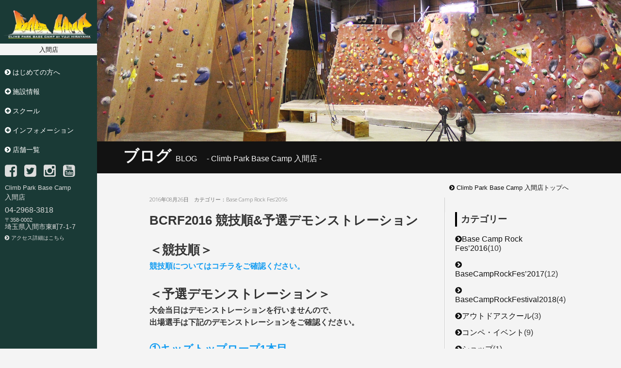

--- FILE ---
content_type: text/html; charset=UTF-8
request_url: https://b-camp.jp/iruma/blog/page/10/
body_size: 17333
content:
<!-- Global site tag (gtag.js) - Google Analytics -->
<script async src="https://www.googletagmanager.com/gtag/js?id=UA-71709512-2">
</script>
<script>
window.dataLayer = window.dataLayer || [];
function gtag(){dataLayer.push(arguments);}
gtag('js', new Date());
gtag('config', 'UA-71709512-2');
</script>
<!DOCTYPE html>
<html>
<head prefix="og: http://ogp.me/ns# fb: http://ogp.me/ns/fb# article: http://ogp.me/ns/article#">
<meta http-equiv="X-UA-Compatible" content="IE=edge">
<meta charset="utf-8">
<title>ブログ | 【埼玉】国内最大級ボルダリングジム【Climb Park Base Camp】埼玉/入間店 | Page 10</title>
<meta name="keywords" content="平山ユージ,クライミングジム,Base Camp,ボルダリング,ルートクライミング,入間" />
<meta name="description" content="埼玉県入間市のクライミングジムです。体験クライミングでは、ロープで安全確保しながら高さ9mまで登れるのはここならでは。普段味わえないワクワク感を是非体験してみてください。ワールドカップ総合優勝の経歴をもつ平山ユージがベースキャンプのオーナーで、海外のお客様も来店するほどです。" />
<!-- OGP -->
<meta property="fb:app_id" content="230094280487909" />
<meta property="og:title" content="平山ユージプロデュース　クライミングジム「BASE CAMP」" />
<meta property="og:type" content="website" />
<meta property="og:url" content="www.b-camp.jp/" />
<meta property="og:description" content="埼玉県入間市のクライミングジムです。体験クライミングでは、ロープで安全確保しながら高さ9mまで登れるのはここならでは。普段味わえないワクワク感を是非体験してみてください。ワールドカップ総合優勝の経歴をもつ平山ユージがベースキャンプのオーナーで、海外のお客様も来店するほどです。" />
<meta property="og:site_name" content="【埼玉】国内最大級ボルダリングジム【Climb Park Base Camp】埼玉/入間店" />
<meta property="og:image" content="" />
<!-- //OGP -->
<link rel="shortcut icon" href="/common/favicon.ico" >
<link rel="stylesheet" href="/common/css/common.css">
<link rel="stylesheet" href="/common/css/screen.css">
<link rel="stylesheet" href="/common/css/reset.css">
<link rel="stylesheet" href="https://maxcdn.bootstrapcdn.com/font-awesome/4.3.0/css/font-awesome.min.css">
<link rel="stylesheet" href="/common/css/drawer.min.css">
<link rel="stylesheet" type="text/css" href="//cdn.jsdelivr.net/npm/slick-carousel@1.8.1/slick/slick.css"/>
<meta name="viewport" content="width=device-width, initial-scale=1.0, maximum-scale=10.0, user-scalable=1">
<!--[if lt IE 9]>
<script src="//cdnjs.cloudflare.com/ajax/libs/html5shiv/3.7.2/html5shiv.min.js"></script>
<script src="//cdnjs.cloudflare.com/ajax/libs/respond.js/1.4.2/respond.min.js"></script>
<![endif]-->
<script type="text/javascript" src="https://ajax.googleapis.com/ajax/libs/jquery/1.7.1/jquery.min.js"></script>
<script type="text/javascript" src="/common/js/jquery.easing.1.3.js"></script>
<script type="text/javascript" src="/common/js/common-iruma.js"></script>
<script src="https://cdnjs.cloudflare.com/ajax/libs/iScroll/5.1.1/iscroll-min.js"></script>
<script src="https://cdn.rawgit.com/ungki/bootstrap.dropdown/3.3.1/dropdown.min.js"></script>
<script type="text/javascript" src="/common/js/jquery.drawer.min.js"></script>
<script type="text/javascript" src="//cdn.jsdelivr.net/npm/slick-carousel@1.8.1/slick/slick.min.js"></script>
<script>
$(document).ready(function() {
$(".drawer").drawer();
$('.single-item').slick({
autoplay: true,
arrows: false,
}); 
});
</script>
<link href='https://fonts.googleapis.com/css?family=Open+Sans:300' rel='stylesheet' type='text/css'>
<meta name='robots' content='max-image-preview:large' />
<style id='wp-img-auto-sizes-contain-inline-css' type='text/css'>
img:is([sizes=auto i],[sizes^="auto," i]){contain-intrinsic-size:3000px 1500px}
/*# sourceURL=wp-img-auto-sizes-contain-inline-css */
</style>
<!-- <link rel='stylesheet' id='sbi_styles-css' href='https://b-camp.jp/iruma/wp-content/plugins/instagram-feed/css/sbi-styles.min.css?ver=6.10.0' type='text/css' media='all' /> -->
<link rel="stylesheet" type="text/css" href="//b-camp.jp/iruma/wp-content/cache/wpfc-minified/9lbjfsr9/dfrth.css" media="all"/>
<style id='wp-block-library-inline-css' type='text/css'>
:root{--wp-block-synced-color:#7a00df;--wp-block-synced-color--rgb:122,0,223;--wp-bound-block-color:var(--wp-block-synced-color);--wp-editor-canvas-background:#ddd;--wp-admin-theme-color:#007cba;--wp-admin-theme-color--rgb:0,124,186;--wp-admin-theme-color-darker-10:#006ba1;--wp-admin-theme-color-darker-10--rgb:0,107,160.5;--wp-admin-theme-color-darker-20:#005a87;--wp-admin-theme-color-darker-20--rgb:0,90,135;--wp-admin-border-width-focus:2px}@media (min-resolution:192dpi){:root{--wp-admin-border-width-focus:1.5px}}.wp-element-button{cursor:pointer}:root .has-very-light-gray-background-color{background-color:#eee}:root .has-very-dark-gray-background-color{background-color:#313131}:root .has-very-light-gray-color{color:#eee}:root .has-very-dark-gray-color{color:#313131}:root .has-vivid-green-cyan-to-vivid-cyan-blue-gradient-background{background:linear-gradient(135deg,#00d084,#0693e3)}:root .has-purple-crush-gradient-background{background:linear-gradient(135deg,#34e2e4,#4721fb 50%,#ab1dfe)}:root .has-hazy-dawn-gradient-background{background:linear-gradient(135deg,#faaca8,#dad0ec)}:root .has-subdued-olive-gradient-background{background:linear-gradient(135deg,#fafae1,#67a671)}:root .has-atomic-cream-gradient-background{background:linear-gradient(135deg,#fdd79a,#004a59)}:root .has-nightshade-gradient-background{background:linear-gradient(135deg,#330968,#31cdcf)}:root .has-midnight-gradient-background{background:linear-gradient(135deg,#020381,#2874fc)}:root{--wp--preset--font-size--normal:16px;--wp--preset--font-size--huge:42px}.has-regular-font-size{font-size:1em}.has-larger-font-size{font-size:2.625em}.has-normal-font-size{font-size:var(--wp--preset--font-size--normal)}.has-huge-font-size{font-size:var(--wp--preset--font-size--huge)}.has-text-align-center{text-align:center}.has-text-align-left{text-align:left}.has-text-align-right{text-align:right}.has-fit-text{white-space:nowrap!important}#end-resizable-editor-section{display:none}.aligncenter{clear:both}.items-justified-left{justify-content:flex-start}.items-justified-center{justify-content:center}.items-justified-right{justify-content:flex-end}.items-justified-space-between{justify-content:space-between}.screen-reader-text{border:0;clip-path:inset(50%);height:1px;margin:-1px;overflow:hidden;padding:0;position:absolute;width:1px;word-wrap:normal!important}.screen-reader-text:focus{background-color:#ddd;clip-path:none;color:#444;display:block;font-size:1em;height:auto;left:5px;line-height:normal;padding:15px 23px 14px;text-decoration:none;top:5px;width:auto;z-index:100000}html :where(.has-border-color){border-style:solid}html :where([style*=border-top-color]){border-top-style:solid}html :where([style*=border-right-color]){border-right-style:solid}html :where([style*=border-bottom-color]){border-bottom-style:solid}html :where([style*=border-left-color]){border-left-style:solid}html :where([style*=border-width]){border-style:solid}html :where([style*=border-top-width]){border-top-style:solid}html :where([style*=border-right-width]){border-right-style:solid}html :where([style*=border-bottom-width]){border-bottom-style:solid}html :where([style*=border-left-width]){border-left-style:solid}html :where(img[class*=wp-image-]){height:auto;max-width:100%}:where(figure){margin:0 0 1em}html :where(.is-position-sticky){--wp-admin--admin-bar--position-offset:var(--wp-admin--admin-bar--height,0px)}@media screen and (max-width:600px){html :where(.is-position-sticky){--wp-admin--admin-bar--position-offset:0px}}
/*# sourceURL=wp-block-library-inline-css */
</style><style id='global-styles-inline-css' type='text/css'>
:root{--wp--preset--aspect-ratio--square: 1;--wp--preset--aspect-ratio--4-3: 4/3;--wp--preset--aspect-ratio--3-4: 3/4;--wp--preset--aspect-ratio--3-2: 3/2;--wp--preset--aspect-ratio--2-3: 2/3;--wp--preset--aspect-ratio--16-9: 16/9;--wp--preset--aspect-ratio--9-16: 9/16;--wp--preset--color--black: #000000;--wp--preset--color--cyan-bluish-gray: #abb8c3;--wp--preset--color--white: #ffffff;--wp--preset--color--pale-pink: #f78da7;--wp--preset--color--vivid-red: #cf2e2e;--wp--preset--color--luminous-vivid-orange: #ff6900;--wp--preset--color--luminous-vivid-amber: #fcb900;--wp--preset--color--light-green-cyan: #7bdcb5;--wp--preset--color--vivid-green-cyan: #00d084;--wp--preset--color--pale-cyan-blue: #8ed1fc;--wp--preset--color--vivid-cyan-blue: #0693e3;--wp--preset--color--vivid-purple: #9b51e0;--wp--preset--gradient--vivid-cyan-blue-to-vivid-purple: linear-gradient(135deg,rgb(6,147,227) 0%,rgb(155,81,224) 100%);--wp--preset--gradient--light-green-cyan-to-vivid-green-cyan: linear-gradient(135deg,rgb(122,220,180) 0%,rgb(0,208,130) 100%);--wp--preset--gradient--luminous-vivid-amber-to-luminous-vivid-orange: linear-gradient(135deg,rgb(252,185,0) 0%,rgb(255,105,0) 100%);--wp--preset--gradient--luminous-vivid-orange-to-vivid-red: linear-gradient(135deg,rgb(255,105,0) 0%,rgb(207,46,46) 100%);--wp--preset--gradient--very-light-gray-to-cyan-bluish-gray: linear-gradient(135deg,rgb(238,238,238) 0%,rgb(169,184,195) 100%);--wp--preset--gradient--cool-to-warm-spectrum: linear-gradient(135deg,rgb(74,234,220) 0%,rgb(151,120,209) 20%,rgb(207,42,186) 40%,rgb(238,44,130) 60%,rgb(251,105,98) 80%,rgb(254,248,76) 100%);--wp--preset--gradient--blush-light-purple: linear-gradient(135deg,rgb(255,206,236) 0%,rgb(152,150,240) 100%);--wp--preset--gradient--blush-bordeaux: linear-gradient(135deg,rgb(254,205,165) 0%,rgb(254,45,45) 50%,rgb(107,0,62) 100%);--wp--preset--gradient--luminous-dusk: linear-gradient(135deg,rgb(255,203,112) 0%,rgb(199,81,192) 50%,rgb(65,88,208) 100%);--wp--preset--gradient--pale-ocean: linear-gradient(135deg,rgb(255,245,203) 0%,rgb(182,227,212) 50%,rgb(51,167,181) 100%);--wp--preset--gradient--electric-grass: linear-gradient(135deg,rgb(202,248,128) 0%,rgb(113,206,126) 100%);--wp--preset--gradient--midnight: linear-gradient(135deg,rgb(2,3,129) 0%,rgb(40,116,252) 100%);--wp--preset--font-size--small: 13px;--wp--preset--font-size--medium: 20px;--wp--preset--font-size--large: 36px;--wp--preset--font-size--x-large: 42px;--wp--preset--spacing--20: 0.44rem;--wp--preset--spacing--30: 0.67rem;--wp--preset--spacing--40: 1rem;--wp--preset--spacing--50: 1.5rem;--wp--preset--spacing--60: 2.25rem;--wp--preset--spacing--70: 3.38rem;--wp--preset--spacing--80: 5.06rem;--wp--preset--shadow--natural: 6px 6px 9px rgba(0, 0, 0, 0.2);--wp--preset--shadow--deep: 12px 12px 50px rgba(0, 0, 0, 0.4);--wp--preset--shadow--sharp: 6px 6px 0px rgba(0, 0, 0, 0.2);--wp--preset--shadow--outlined: 6px 6px 0px -3px rgb(255, 255, 255), 6px 6px rgb(0, 0, 0);--wp--preset--shadow--crisp: 6px 6px 0px rgb(0, 0, 0);}:where(.is-layout-flex){gap: 0.5em;}:where(.is-layout-grid){gap: 0.5em;}body .is-layout-flex{display: flex;}.is-layout-flex{flex-wrap: wrap;align-items: center;}.is-layout-flex > :is(*, div){margin: 0;}body .is-layout-grid{display: grid;}.is-layout-grid > :is(*, div){margin: 0;}:where(.wp-block-columns.is-layout-flex){gap: 2em;}:where(.wp-block-columns.is-layout-grid){gap: 2em;}:where(.wp-block-post-template.is-layout-flex){gap: 1.25em;}:where(.wp-block-post-template.is-layout-grid){gap: 1.25em;}.has-black-color{color: var(--wp--preset--color--black) !important;}.has-cyan-bluish-gray-color{color: var(--wp--preset--color--cyan-bluish-gray) !important;}.has-white-color{color: var(--wp--preset--color--white) !important;}.has-pale-pink-color{color: var(--wp--preset--color--pale-pink) !important;}.has-vivid-red-color{color: var(--wp--preset--color--vivid-red) !important;}.has-luminous-vivid-orange-color{color: var(--wp--preset--color--luminous-vivid-orange) !important;}.has-luminous-vivid-amber-color{color: var(--wp--preset--color--luminous-vivid-amber) !important;}.has-light-green-cyan-color{color: var(--wp--preset--color--light-green-cyan) !important;}.has-vivid-green-cyan-color{color: var(--wp--preset--color--vivid-green-cyan) !important;}.has-pale-cyan-blue-color{color: var(--wp--preset--color--pale-cyan-blue) !important;}.has-vivid-cyan-blue-color{color: var(--wp--preset--color--vivid-cyan-blue) !important;}.has-vivid-purple-color{color: var(--wp--preset--color--vivid-purple) !important;}.has-black-background-color{background-color: var(--wp--preset--color--black) !important;}.has-cyan-bluish-gray-background-color{background-color: var(--wp--preset--color--cyan-bluish-gray) !important;}.has-white-background-color{background-color: var(--wp--preset--color--white) !important;}.has-pale-pink-background-color{background-color: var(--wp--preset--color--pale-pink) !important;}.has-vivid-red-background-color{background-color: var(--wp--preset--color--vivid-red) !important;}.has-luminous-vivid-orange-background-color{background-color: var(--wp--preset--color--luminous-vivid-orange) !important;}.has-luminous-vivid-amber-background-color{background-color: var(--wp--preset--color--luminous-vivid-amber) !important;}.has-light-green-cyan-background-color{background-color: var(--wp--preset--color--light-green-cyan) !important;}.has-vivid-green-cyan-background-color{background-color: var(--wp--preset--color--vivid-green-cyan) !important;}.has-pale-cyan-blue-background-color{background-color: var(--wp--preset--color--pale-cyan-blue) !important;}.has-vivid-cyan-blue-background-color{background-color: var(--wp--preset--color--vivid-cyan-blue) !important;}.has-vivid-purple-background-color{background-color: var(--wp--preset--color--vivid-purple) !important;}.has-black-border-color{border-color: var(--wp--preset--color--black) !important;}.has-cyan-bluish-gray-border-color{border-color: var(--wp--preset--color--cyan-bluish-gray) !important;}.has-white-border-color{border-color: var(--wp--preset--color--white) !important;}.has-pale-pink-border-color{border-color: var(--wp--preset--color--pale-pink) !important;}.has-vivid-red-border-color{border-color: var(--wp--preset--color--vivid-red) !important;}.has-luminous-vivid-orange-border-color{border-color: var(--wp--preset--color--luminous-vivid-orange) !important;}.has-luminous-vivid-amber-border-color{border-color: var(--wp--preset--color--luminous-vivid-amber) !important;}.has-light-green-cyan-border-color{border-color: var(--wp--preset--color--light-green-cyan) !important;}.has-vivid-green-cyan-border-color{border-color: var(--wp--preset--color--vivid-green-cyan) !important;}.has-pale-cyan-blue-border-color{border-color: var(--wp--preset--color--pale-cyan-blue) !important;}.has-vivid-cyan-blue-border-color{border-color: var(--wp--preset--color--vivid-cyan-blue) !important;}.has-vivid-purple-border-color{border-color: var(--wp--preset--color--vivid-purple) !important;}.has-vivid-cyan-blue-to-vivid-purple-gradient-background{background: var(--wp--preset--gradient--vivid-cyan-blue-to-vivid-purple) !important;}.has-light-green-cyan-to-vivid-green-cyan-gradient-background{background: var(--wp--preset--gradient--light-green-cyan-to-vivid-green-cyan) !important;}.has-luminous-vivid-amber-to-luminous-vivid-orange-gradient-background{background: var(--wp--preset--gradient--luminous-vivid-amber-to-luminous-vivid-orange) !important;}.has-luminous-vivid-orange-to-vivid-red-gradient-background{background: var(--wp--preset--gradient--luminous-vivid-orange-to-vivid-red) !important;}.has-very-light-gray-to-cyan-bluish-gray-gradient-background{background: var(--wp--preset--gradient--very-light-gray-to-cyan-bluish-gray) !important;}.has-cool-to-warm-spectrum-gradient-background{background: var(--wp--preset--gradient--cool-to-warm-spectrum) !important;}.has-blush-light-purple-gradient-background{background: var(--wp--preset--gradient--blush-light-purple) !important;}.has-blush-bordeaux-gradient-background{background: var(--wp--preset--gradient--blush-bordeaux) !important;}.has-luminous-dusk-gradient-background{background: var(--wp--preset--gradient--luminous-dusk) !important;}.has-pale-ocean-gradient-background{background: var(--wp--preset--gradient--pale-ocean) !important;}.has-electric-grass-gradient-background{background: var(--wp--preset--gradient--electric-grass) !important;}.has-midnight-gradient-background{background: var(--wp--preset--gradient--midnight) !important;}.has-small-font-size{font-size: var(--wp--preset--font-size--small) !important;}.has-medium-font-size{font-size: var(--wp--preset--font-size--medium) !important;}.has-large-font-size{font-size: var(--wp--preset--font-size--large) !important;}.has-x-large-font-size{font-size: var(--wp--preset--font-size--x-large) !important;}
/*# sourceURL=global-styles-inline-css */
</style>
<style id='classic-theme-styles-inline-css' type='text/css'>
/*! This file is auto-generated */
.wp-block-button__link{color:#fff;background-color:#32373c;border-radius:9999px;box-shadow:none;text-decoration:none;padding:calc(.667em + 2px) calc(1.333em + 2px);font-size:1.125em}.wp-block-file__button{background:#32373c;color:#fff;text-decoration:none}
/*# sourceURL=/wp-includes/css/classic-themes.min.css */
</style>
<!-- <link rel='stylesheet' id='contact-form-7-css' href='https://b-camp.jp/iruma/wp-content/plugins/contact-form-7/includes/css/styles.css?ver=6.1.4' type='text/css' media='all' /> -->
<!-- <link rel='stylesheet' id='wp-pagenavi-css' href='https://b-camp.jp/iruma/wp-content/plugins/wp-pagenavi/pagenavi-css.css?ver=2.70' type='text/css' media='all' /> -->
<link rel="stylesheet" type="text/css" href="//b-camp.jp/iruma/wp-content/cache/wpfc-minified/mn0ez0gp/cb575.css" media="all"/>
<link rel="https://api.w.org/" href="https://b-camp.jp/iruma/wp-json/" />		<style type="text/css" id="wp-custom-css">
/*
カスタム CSS 機能へようこそ。
使い方についてはこちらをご覧ください
(英語ドキュメンテーション)。http://wp.me/PEmnE-Bt
*/
/* サイドバーの他店舗住所が広告扱いになるのを修正 */
@media only screen and (min-width: 768px) and (max-width: 1023px) {
#sidebar .side-addr {
display: none;
}
}
@media only screen and (max-width: 767px) {
#sidebar .side-addr {
display: none;
}
}
#sidebar .side-addr {
margin: 0 10px;
color: #ddd;
}
#sidebar .side-addr li {
line-height: 1.2;
}
#sidebar .side-addr .side-addr01 {
font-size: .8rem;
margin-bottom: 5px;
}
#sidebar .side-addr .side-addr02 {
font-size: 1rem;
margin-bottom: 5px;
}
#sidebar .side-addr .side-addr03 {
font-size: .7rem;
}
#sidebar .side-addr .side-addr03 a {
text-decoration: none;
color: #ddd;
}
#sidebar .side-addr .side-addr03 a:hover {
color: #0D6EDB;
}
#sidebar .side-addr .side-addr04 {
font-size: .85rem;
margin-bottom: 8px;
}
/* custom */
.fwB {
font-weight: bold;
}
/* */
/* main logo */
@media only screen and (max-width: 767px) {
#sidebar #sidebar-inner header h1{
background: url(/iruma/wp-content/uploads/2019/09/pc_logo_bc.png) no-repeat;
background-size: 166px 40px;
width: 166px;
height: 40px;
}
}
@media only screen and (min-width: 768px) and (max-width: 1023px) { 
#sidebar #sidebar-inner header h1{
background: url(/iruma/wp-content/uploads/2019/09/pc_logo_bc.png) no-repeat;
background-size: 166px 40px;
width: 166px;
height: 40px;
}
}
@media only screen and (min-width: 1024px){
#sidebar header h1 {
background: url(/iruma/wp-content/uploads/2019/09/pc_logo_bc.png) no-repeat;
background-size: 186px 60px;
width: 186px;
height: 60px;
}
}		</style>
<!-- Global site tag (gtag.js) - Google Analytics -->
<script async src="https://www.googletagmanager.com/gtag/js?id=UA-71709512-2"></script>
<script>
window.dataLayer = window.dataLayer || [];
function gtag(){dataLayer.push(arguments);}
gtag('js', new Date());
gtag('config', 'UA-71709512-2');
</script>
</head>
<body data-rsssl=1 class="drawer drawer-right">
<div id="main">
<!--p class="cmark"><img src="/common/img/corner_iruma.png" alt="入間" /></p-->
<div id="main-inner">
<div id="head-img"><img src="/common/img/header_image_blog.jpg" /></div>
<div id="pageTitle"><h1>ブログ <span>BLOG 　- Climb Park Base Camp 入間店 -</span></h1></div>
<p class="toplink"><a href="https://b-camp.jp/iruma"><i class="fa fa-chevron-circle-right"></i> Climb Park Base Camp 入間店トップへ</a></p>	
<div class="blog-wrap clearfix">
<section class="blog-main">
<article class="rout">
<time class="timeset mB20">2016年08月26日　<span>カテゴリー：Base Camp Rock Fes’2016</span></time>
<h1 class="title">BCRF2016 競技順&#038;予選デモンストレーション</h1>
<div class="blog-cont">
<h1><strong>＜競技順＞</strong></h1>
<p><strong><a href="https://b-camp.jp/iruma/wp-content/uploads/2016/08/bdc1a758b1e4a89470fd1e5756fd1439.pdf" target="_blank">競技順についてはコチラをご確認ください。</a></strong></p>
<p>&nbsp;</p>
<h1><strong>＜予選デモンストレーション＞</strong></h1>
<p><strong>大会当日はデモンストレーションを行いませんので、</strong></p>
<p><strong>出場選手は下記のデモンストレーションをご確認ください。</strong></p>
<p>&nbsp;</p>
<h2><strong><a href="https://youtu.be/HNJ_Abko0hY" target="_blank">①キッズトップロープ1本目</a></strong></h2>
<h2><strong><a href="https://youtu.be/uwYPSy7efMM" target="_blank">②キッズトップロープ2本目/キッズリードミドル1本目</a></strong></h2>
<h2><strong><a href="https://youtu.be/uWxnaO79qBs" target="_blank">③キッズリードミドル2本目/キッズリードオープン1本目</a></strong></h2>
<h2><strong><a href="https://youtu.be/qsamItVIUUw" target="_blank">④キッズリードオープン2本目</a></strong></h2>
<h2><strong><a href="https://youtu.be/UPN12PRfx44" target="_blank">⑤エントリー1本目</a></strong></h2>
<h2><strong><a href="https://youtu.be/NGk4riZHowo" target="_blank">⑥エントリー2本目/ビギナー1本目</a></strong></h2>
<h2><strong><a href="https://youtu.be/m374HfTk8T0" target="_blank">⑦ビギナー2本目/ミドル1本目</a></strong></h2>
<h2><strong><a href="https://youtu.be/m9NT70eXcYg" target="_blank">⑧ミドル2本目/スーパーミドル1本目</a></strong></h2>
<h2><strong><a href="https://youtu.be/zQIZhyxmw_k" target="_blank">⑨スーパーミドル2本目/マスター1本目/女子オープン1本目</a></strong></h2>
<h2><strong><a href="https://youtu.be/cqqBxCpjIdw" target="_blank">⑩マスター2本目/女子オープン2本目/男子オープン1本目</a></strong></h2>
<h2><strong><a href="https://youtu.be/5FA7POfjlic" target="_blank">⑪男子オープン</a></strong></h2>
</div>
</article>
<hr / class="mB20 mT50">
<article class="rout">
<time class="timeset mB20">2016年08月24日　<span>カテゴリー：Base Camp Rock Fes’2016</span></time>
<h1 class="title">【BCRF2016】申込み状況　（締切）</h1>
<div class="blog-cont">
<p>【Base Camp　Rock　Festival　2016　申込み状況】（締切）</p>
<p>&nbsp;</p>
<p>8月23日（火）をもちまして、参加申し込みを締め切らせて頂きました。<br />
本当に多くのお申込み、誠にありがとうございます！</p>
<p>&nbsp;</p>
<p>スタッフ一同、参加いただくすべての方に楽しんでいただけるよう、万全の態勢でコンペ準備に挑みたいと思います！</p>
<p>&nbsp;</p>
<p>また、<br />
すでに参加者案内をアップしております、参加者はご確認お願いいたします。<br />
<a href="https://b-camp.jp/iruma/wp-content/uploads/2016/06/dd84a0ba02ecebe4039ae23c00750be4.pdf">●参加者案内を確認する<br />
</a></p>
<p><a href="https://b-camp.jp/iruma/wp-content/uploads/2016/08/8981af2998eec1e73280498401d88281.pdf" target="_blank">●コンペ当日タイムスケジュールを確認する<br />
</a><a href="https://b-camp.jp/iruma/pickup/2065/" target="_blank">●見学についてはこちらをご確認ください<br />
</a></p>
<p>&nbsp;</p>
<p>以下、最終の申込し込み状況になります。<br />
参加者の方は自身のお名前があるかどうかのご確認をお願いします！<br />
無い場合は、お手数ですがベースキャンプまでご連絡お願い致します。<br />
Climb Park Base Camp　04-2968-3818</p>
<p>&nbsp;</p>
<p>それではコンペ当日よろしくお願いいたします！</p>
<p>&nbsp;</p>
<p><strong>◇キッズトップロープ</strong><br />
藤澤遥<br />
荻野　千彬<br />
石原 凛空<br />
早川 真白<br />
渡辺真煉<br />
片山 楽生<br />
レロンデル　安海<br />
犬竹那月<br />
竹村咲希<br />
古田土 　華奈<br />
鋤柄 智子<br />
石嶋美祐<br />
今野　桜空<br />
塚越 優衣<br />
波多野英傅<br />
武田 洸太郎<br />
伊藤悠<br />
大竹　なつ穂<br />
関口　真冬<br />
植原 隆仁</p>
<p>&nbsp;</p>
<p><strong>◇キッズリードミドル</strong><br />
佐藤　悠織<br />
浅野　敦志<br />
関川愛音<br />
庄子 直宏<br />
渡辺夕瑞<br />
安楽 宙斗<br />
通谷　律<br />
田宮瑛人<br />
レロンデル　芽樹<br />
小磯 遥花<br />
通谷結太<br />
柿崎 咲羽<br />
関口 準太<br />
范植恩<br />
勝又　真琴<br />
村越 佳歩<br />
花村駿希<br />
森　奈央<br />
岡崎 誉<br />
屋代　紺葉<br />
関根和輝<br />
益子　駿<br />
阿部 煌己<br />
沢村秀士<br />
藤原杏<br />
神原 優斗<br />
神原 海斗<br />
田中慧樹</p>
<p>&nbsp;</p>
<p><strong>◇キッズリードオープン</strong><br />
レロンデル　空<br />
小俣　史温<br />
田中ゆうや<br />
猪鼻碧人<br />
小池 はな<br />
福谷 元気<br />
野部七海<br />
鈴木 音生<br />
工藤　空<br />
外岡啓太朗<br />
柏　綾音</p>
<p>&nbsp;</p>
<p><strong>◇エントリー</strong><br />
安立昌代<br />
宮﨑　章<br />
牛山　陽太<br />
田村沙映<br />
久米乃ノ華<br />
田宮直人<br />
中田小百合<br />
明石 喜一郎<br />
増喜 公美<br />
峯崎　純太郎<br />
永作 珠美<br />
長谷部　敬<br />
小笠原 美紗登<br />
原沢　弘一<br />
蔡淑媛<br />
大角誠之<br />
山本絢平<br />
留目求之<br />
留目美穂<br />
早川友起</p>
<p>&nbsp;</p>
<p><strong>◇ビギナー</strong><br />
大塚 紀孝<br />
丸山 智由<br />
森 昭恭<br />
川嶋すず菜<br />
田島海聖<br />
今井亮平<br />
小沼紗良<br />
齋藤未花<br />
門田ギハード<br />
堀田   真吾<br />
矢萩 実<br />
山田大介<br />
田中 豪<br />
永田久紀<br />
武田　尚子<br />
伊藤 裕子<br />
中山ななみ<br />
川井陽香<br />
中島　篤史<br />
池ノ谷温<br />
鳥居 真吾<br />
下村通明<br />
大河原 友那<br />
外丸靖浩<br />
田村 瑞絵<br />
小田部拓<br />
皆川 誠大<br />
高尾駿輔<br />
飯島 晋<br />
小島 大輔<br />
草田 貴知<br />
杉野拓哉</p>
<p>&nbsp;</p>
<p><strong>◇ミドル</strong><br />
辻　佳樹<br />
側島直樹<br />
篠原大太<br />
小林　隼大<br />
横田　はるな<br />
赤池　俊哉<br />
中原 聡史<br />
鷹見真洋<br />
小沼拓也<br />
森田修弘<br />
久保井美和<br />
粟津 創<br />
東方 健<br />
辻谷　海人<br />
中田 高成<br />
平田 巨樹<br />
張替 夢乃<br />
加藤 仁明<br />
勝本　真衣<br />
似内舜明<br />
宮田陽菜<br />
相田 有二<br />
牧田岳<br />
山田晃司<br />
渥美　大悟朗<br />
樋永 大悟<br />
谷　汐唯<br />
田端 真依<br />
有泉 汰一<br />
野村 遥<br />
佐藤裕一<br />
大塚 柊也<br />
竹内悠真<br />
頭師雅人</p>
<p>&nbsp;</p>
<p><strong>◇スーパーミドル</strong><br />
岡本 怜大<br />
菊池　野音<br />
茂野雅之<br />
石井 幸宜<br />
渡辺颯海<br />
阿部 貴裕<br />
佐久間 祝<br />
花村　樹<br />
潰田元気<br />
望月　衛<br />
石田　諒<br />
津田洋志<br />
林 あいり<br />
牧田空<br />
原賢伸<br />
別所 綱<br />
前田平志郎<br />
謝青峰<br />
後藤　空吾<br />
佐藤 大貴<br />
大竹　志弥<br />
岡本 昂大<br />
砂子由弥<br />
森本穣<br />
高橋 奈那羽</p>
<p>&nbsp;</p>
<p><strong>◇マスター</strong><br />
山口 龍磨<br />
葉騏睿<br />
楊東偉<br />
田中涼<br />
安川潤<br />
白石裕次郎<br />
大谷拓海<br />
鎌塚伸作<br />
小川 智士<br />
石嶋 魁人<br />
京屋　仁</p>
<p>&nbsp;</p>
<p><strong>◇女子オープン</strong><br />
白石阿島<br />
森秋彩<br />
伊藤 ふたば<br />
望月香菜子<br />
岩本 岬<br />
工藤　花<br />
北脇順子<br />
柿崎 未羽</p>
<p>&nbsp;</p>
<p><strong>◇男子オープン</strong><br />
田中修太<br />
菅谷　良信<br />
清水　広明<br />
小西桂<br />
田邊 匡律<br />
武田匠<br />
中山祐生<br />
小福田 透<br />
古畑 和音<br />
卯城　鉄平<br />
土肥圭太<br />
芝田 将基<br />
安間　佐千<br />
塚田 遼河<br />
松原　宏実<br />
堤 孔盟<br />
坪井 健志<br />
波田悠貴</p>
</div>
</article>
<hr / class="mB20 mT50">
<article class="rout">
<time class="timeset mB20">2016年08月18日　<span>カテゴリー：Base Camp Rock Fes’2016</span></time>
<h1 class="title">【BCRF2016】申込み状況　（8/17以前の申込）</h1>
<div class="blog-cont">
<p>【Base Camp　Rock　Festival　2016　申込み状況】（8/17以前の申込）</p>
<p>&nbsp;</p>
<p>いよいよ申し込み締め切りが間近に迫ってきました！</p>
<p>&nbsp;</p>
<p>再度、キャンセル待ちが多いカテゴリーと、定員に達しそうにないカテゴリー間で残り定員枠の移動をさせて頂きたく思います。</p>
<p>&nbsp;</p>
<p>以下、該当カテゴリーと新定員数になります。<br />
キッズリードミドル・・・26→29<br />
キッズリードオープン・・14→11</p>
<p>&nbsp;</p>
<p>上記をふまえた、残り定員枠になります。<br />
●キッズトップロープ・・・0人<br />
●キッズリードミドル・・・0人<br />
●キッズリードオープン・・1人<br />
●エントリー・・・・0人<br />
●ビギナー・・・・・5人<br />
●ミドル・・・・・・0人<br />
●スーパーミドル・・5人<br />
●マスター・・・・・3人<br />
●女子オープン・・・4人<br />
●男子オープン・・・1人</p>
<p>&nbsp;</p>
<p>以下は、上記をふまえた8/17以前の申込し込み状況になります。<br />
上記の日時より前に申込みをしたのにも関わらず、下記に名前のない方は、お手数ですがベースキャンプまでご連絡をお願いします。<br />
Climb Park Base Camp　04-2968-3818</p>
<p>&nbsp;</p>
<p>申し込み締め切りは、”8月23日（火）必着”となります。<br />
迷っている方は最後のチャンスをお見逃しなく！<br />
申込先：<a href="https://b-camp.jp/iruma/base-camp-rock-festival2016/" target="_blank">BaseCampRockFestival2016特設ページより</a></p>
<p>&nbsp;</p>
<p><strong>◇キッズトップロープ</strong><br />
藤澤遥<br />
荻野　千彬<br />
石原 凛空<br />
早川 真白<br />
渡辺真煉<br />
片山 楽生<br />
レロンデル　安海<br />
犬竹那月<br />
竹村咲希<br />
古田土 　華奈<br />
鋤柄 智子<br />
石嶋美祐<br />
今野　桜空<br />
塚越 優衣<br />
波多野英傅<br />
武田 洸太郎<br />
伊藤悠<br />
大竹　なつ穂<br />
関口　真冬<br />
植原 隆仁</p>
<p>&nbsp;</p>
<p><strong>◇キッズリードミドル</strong><br />
佐藤　悠織<br />
浅野　敦志<br />
関川愛音<br />
庄子 直宏<br />
渡辺夕瑞<br />
安楽 宙斗<br />
通谷　律<br />
田宮瑛人<br />
レロンデル　芽樹<br />
小磯 遥花<br />
通谷結太<br />
柿崎 咲羽<br />
関口 準太<br />
范植恩<br />
勝又　真琴<br />
柏　綾音<br />
村越 佳歩<br />
花村駿希<br />
森　奈央<br />
岡崎 誉<br />
屋代　紺葉<br />
関根和輝<br />
益子　駿<br />
阿部 煌己<br />
沢村秀士<br />
藤原杏<br />
神原 優斗<br />
神原 海斗<br />
田中慧樹</p>
<p>&nbsp;</p>
<p><strong>◇キッズリードオープン</strong><br />
レロンデル　空<br />
小俣　史温<br />
田中ゆうや<br />
猪鼻碧人<br />
小池 はな<br />
福谷 元気<br />
野部七海<br />
鈴木 音生<br />
工藤　空<br />
外岡啓太朗</p>
<p>&nbsp;</p>
<p><strong>◇エントリー</strong><br />
安立昌代<br />
宮﨑　章<br />
牛山　陽太<br />
田村沙映<br />
久米乃ノ華<br />
田宮直人<br />
中田小百合<br />
明石 喜一郎<br />
松本穂高<br />
増喜 公美<br />
平井満<br />
峯崎　純太郎<br />
永作 珠美<br />
長谷部　敬<br />
小笠原 美紗登<br />
原沢　弘一<br />
蔡淑媛<br />
大角誠之<br />
山本絢平<br />
留目求之</p>
<p>&nbsp;</p>
<p><strong>キャンセル待ち</strong><br />
留目美穂<br />
早川友起<br />
波多野由香<br />
金村孝太<br />
勝部公彦<br />
湯本 友貴花<br />
山田　真司<br />
永山 友也<br />
新津　大地<br />
浅川恵美<br />
斎藤 悠貴<br />
田中真緑<br />
松本 祥太</p>
<p>&nbsp;</p>
<p><strong>◇ビギナー</strong><br />
大塚 紀孝<br />
丸山 智由<br />
森 昭恭<br />
川嶋すず菜<br />
森正夫<br />
田島海聖<br />
今井亮平<br />
小沼紗良<br />
齋藤未花<br />
門田ギハード<br />
堀田   真吾<br />
矢萩 実<br />
山田大介<br />
田中 豪<br />
永田久紀<br />
武田　尚子<br />
伊藤 裕子<br />
中山ななみ<br />
川井陽香<br />
中島　篤史<br />
中澤 昌<br />
池ノ谷温<br />
鳥居 真吾<br />
下村通明<br />
大河原 友那<br />
外丸靖浩<br />
田村 瑞絵<br />
中山　克哉<br />
小田部拓<br />
日高 翔平<br />
皆川 誠大<br />
高尾駿輔<br />
飯島 晋<br />
小島 大輔<br />
草田 貴知</p>
<p>&nbsp;</p>
<p><strong>◇ミドル</strong><br />
辻　佳樹<br />
側島直樹<br />
篠原大太<br />
小林　隼大<br />
横田　はるな<br />
赤池　俊哉<br />
中原 聡史<br />
鷹見真洋<br />
小沼拓也<br />
趙井嘉<br />
森田修弘<br />
久保井美和<br />
粟津 創<br />
東方 健<br />
辻谷　海人<br />
中田 高成<br />
平田 巨樹<br />
張替 夢乃<br />
都健治<br />
Zourdani<br />
加藤 仁明<br />
勝本　真衣<br />
似内舜明<br />
宮田陽菜<br />
相田 有二<br />
牧田岳<br />
山田晃司<br />
渥美　大悟朗<br />
樋永 大悟<br />
谷　汐唯<br />
田端 真依<br />
有泉 汰一<br />
野村 遥<br />
佐藤裕一<br />
大塚 柊也<br />
竹内悠真</p>
<p>&nbsp;</p>
<p><strong>◇スーパーミドル</strong><br />
岡本 怜大<br />
菊池　野音<br />
茂野雅之<br />
石井 幸宜<br />
渡辺颯海<br />
阿部 貴裕<br />
柿崎 未羽<br />
佐久間 祝<br />
花村　樹<br />
潰田元気<br />
望月　衛<br />
石田　諒<br />
津田洋志<br />
林 あいり<br />
牧田空<br />
原賢伸<br />
別所 綱<br />
前田平志郎<br />
謝青峰<br />
後藤　空吾<br />
佐藤 大貴<br />
大竹　志弥<br />
岡本 昂大<br />
砂子由弥<br />
森本穣<br />
北脇順子<br />
高橋 奈那羽</p>
<p>&nbsp;</p>
<p><strong>◇マスター</strong><br />
山口 龍磨<br />
葉騏睿<br />
楊東偉<br />
田中涼<br />
安川潤<br />
白石裕次郎<br />
大谷拓海<br />
鎌塚伸作<br />
小川 智士<br />
石嶋 魁人<br />
京屋　仁</p>
<p>&nbsp;</p>
<p><strong>◇女子オープン</strong><br />
白石阿島<br />
森秋彩<br />
伊藤 ふたば<br />
望月香菜子<br />
岩本 岬<br />
工藤　花</p>
<p>&nbsp;</p>
<p><strong>◇男子オープン</strong><br />
田中修太<br />
菅谷　良信<br />
清水　広明<br />
小西桂<br />
田邊 匡律<br />
武田匠<br />
中山祐生<br />
小福田 透<br />
白石 裕也<br />
古畑 和音<br />
卯城　鉄平<br />
土肥圭太<br />
芝田 将基<br />
安間　佐千<br />
塚田 遼河<br />
松原　宏実<br />
堤 孔盟<br />
佐藤優哉<br />
坪井 健志<br />
盛田康平<br />
波田悠貴</p>
</div>
</article>
<hr / class="mB20 mT50">
<article class="rout">
<time class="timeset mB20">2016年08月11日　<span>カテゴリー：Base Camp Rock Fes’2016</span></time>
<h1 class="title">【BCRF2016】申込み状況　（8/10以前の申込）</h1>
<div class="blog-cont">
<p>【Base Camp　Rock　Festival　2016　申込み状況】（8/10以前の申込）</p>
<p>&nbsp;</p>
<p>申し込み締め切りまでいよいよ2週間をきりました！<br />
ここで、再度重要なお知らせがあります。</p>
<p>&nbsp;</p>
<p>現在、多くのお申し込みを頂いております。多数のキャンセル待ちもあり、本当にありがたい限りになります。<br />
ここで一人でも多く、BCRF2016にご参加頂きたいと考え、以下を行うこととなりました。</p>
<p>&nbsp;</p>
<p>●定員数の増加<br />
●キャンセル待ちが多いカテゴリーと、定員に達しそうにないカテゴリー間で残り定員枠の移動</p>
<p>&nbsp;</p>
<p>以下、新定員数になります。<br />
キッズトップロープ・・・20→20<br />
キッズリードミドル・・・20→26<br />
キッズリードオープン・・18→14<br />
エントリー・・・・20→20<br />
ビギナー・・・・・36→40<br />
ミドル・・・・・・36→36<br />
スーパーミドル・・32→32<br />
マスター・・・・・16→14<br />
女子オープン・・・10→10<br />
男子オープン・・・18→22</p>
<p>&nbsp;</p>
<p>上記をふまえた、残り定員枠になります。<br />
●キッズトップロープ・・・0人<br />
●キッズリードミドル・・・0人<br />
●キッズリードオープン・・4人<br />
●エントリー・・・・0人<br />
●ビギナー・・・・・3人<br />
●ミドル・・・・・・0人<br />
●スーパーミドル・・5人<br />
●マスター・・・・・2人<br />
●女子オープン・・・4人<br />
●男子オープン・・・0人</p>
<p>&nbsp;</p>
<p>以下は、上記をふまえた8/10以前の申込し込み状況になります。<br />
上記の日時より前に申込みをしたのにも関わらず、下記に名前のない方は、お手数ですがベースキャンプまでご連絡をお願いします。<br />
Climb Park Base Camp　04-2968-3818</p>
<p>&nbsp;</p>
<p>今後、さらに定員数を増加する可能性もございます。参加を迷っている方で、すでに定員に達しているカテゴリーでも、キャンセル待ちへのお並びをよろしくお願いいたします。<br />
申込先：<a href="https://b-camp.jp/iruma/base-camp-rock-festival2016/" target="_blank">BaseCampRockFestival2016特設ページより</a></p>
<p>&nbsp;</p>
<p><strong>◇キッズトップロープ</strong><br />
藤澤遥<br />
荻野　千彬<br />
石原 凛空<br />
早川 真白<br />
渡辺真煉<br />
片山 楽生<br />
レロンデル　安海<br />
犬竹那月<br />
竹村咲希<br />
田中 龍斗<br />
古田土 　華奈<br />
鋤柄 智子<br />
石嶋美祐<br />
今野　桜空<br />
塚越 優衣<br />
波多野英傅<br />
武田 洸太郎<br />
伊藤悠<br />
大竹　なつ穂<br />
足立ケイト</p>
<p>&nbsp;</p>
<p><strong>キャンセル待ち</strong><br />
関口　真冬<br />
植原 隆仁</p>
<p>&nbsp;</p>
<p><strong>◇キッズリードミドル</strong><br />
佐藤　悠織<br />
浅野　敦志<br />
関川愛音<br />
庄子 直宏<br />
渡辺夕瑞<br />
安楽 宙斗<br />
通谷　律<br />
田宮瑛人<br />
レロンデル　芽樹<br />
小磯 遥花<br />
通谷結太<br />
柿崎 咲羽<br />
関口 準太<br />
范植恩<br />
勝又　真琴<br />
柏　綾音<br />
村越 佳歩<br />
花村駿希<br />
森　奈央<br />
岡崎 誉<br />
屋代　紺葉<br />
関根和輝<br />
益子　駿<br />
阿倍 煌己<br />
沢村秀士<br />
藤原杏</p>
<p>&nbsp;</p>
<p><strong>キャンセル待ち</strong><br />
神原 優斗<br />
神原 海斗<br />
田中慧樹</p>
<p>&nbsp;</p>
<p><strong>◇キッズリードオープン</strong><br />
レロンデル　空<br />
小俣　史温<br />
田中ゆうや<br />
猪鼻碧人<br />
小池 はな<br />
福谷 元気<br />
野部七海<br />
鈴木 音生<br />
工藤　空<br />
外岡啓太朗</p>
<p>&nbsp;</p>
<p><strong>◇エントリー</strong><br />
安立昌代<br />
宮﨑　章<br />
牛山　陽太<br />
田村沙映<br />
久米乃ノ華<br />
田宮直人<br />
中田小百合<br />
明石 喜一郎<br />
松本穂高<br />
増喜 公美<br />
平井満<br />
峯崎　純太郎<br />
永作 珠美<br />
長谷部　敬<br />
小笠原 美紗登<br />
原沢　弘一<br />
蔡淑媛<br />
大角誠之<br />
山本絢平<br />
留目求之</p>
<p>&nbsp;</p>
<p><strong>キャンセル待ち</strong><br />
留目美穂<br />
早川友起<br />
波多野由香<br />
金村孝太<br />
勝部公彦<br />
湯本 友貴花<br />
山田　真司<br />
永山 友也<br />
新津　大地<br />
浅川恵美<br />
斎藤 悠貴<br />
田中真緑</p>
<p>&nbsp;</p>
<p><strong>◇ビギナー</strong><br />
大塚 紀孝<br />
丸山 智由<br />
森 昭恭<br />
川嶋すず菜<br />
鈴木　聡史<br />
森正夫<br />
田島海聖<br />
今井亮平<br />
小沼紗良<br />
齋藤未花<br />
門田ギハード<br />
堀田   真吾<br />
矢萩 実<br />
山田大介<br />
一由壮平<br />
田中 豪<br />
永田久紀<br />
武田　尚子<br />
伊藤 裕子<br />
中山ななみ<br />
川井陽香<br />
中島　篤史<br />
中澤 昌<br />
池ノ谷温<br />
鳥居 真吾<br />
下村通明<br />
大河原 友那<br />
外丸靖浩<br />
田村 瑞絵<br />
中山　克哉<br />
小田部拓<br />
日高 翔平<br />
皆川 誠大<br />
高尾駿輔<br />
飯島 晋<br />
小島 大輔<br />
草田 貴知</p>
<p>&nbsp;</p>
<p><strong>◇ミドル</strong><br />
辻　佳樹<br />
側島直樹<br />
篠原大太<br />
小林　隼大<br />
横田　はるな<br />
赤池　俊哉<br />
中原 聡史<br />
鷹見真洋<br />
小沼拓也<br />
趙井嘉<br />
小野田　陽<br />
森田修弘<br />
久保井美和<br />
粟津 創<br />
東方 健<br />
辻谷　海人<br />
中田 高成<br />
平田 巨樹<br />
張替 夢乃<br />
都健治<br />
Zourdani<br />
加藤 仁明<br />
勝本　真衣<br />
似内舜明<br />
宮田陽菜<br />
相田 有二<br />
牧田岳<br />
山田晃司<br />
渥美　大悟朗<br />
樋永 大悟<br />
谷　汐唯<br />
田端 真依<br />
有泉 汰一<br />
野村 遥<br />
佐藤裕一<br />
大塚 柊也</p>
<p>&nbsp;</p>
<p><strong>キャンセル待ち</strong><br />
竹内悠真</p>
<p>&nbsp;</p>
<p><strong>◇スーパーミドル</strong><br />
岡本 怜大<br />
菊池　野音<br />
茂野雅之<br />
石井 幸宜<br />
渡辺颯海<br />
阿部 貴裕<br />
柿崎 未羽<br />
佐久間 祝<br />
花村　樹<br />
潰田元気<br />
望月　衛<br />
石田　諒<br />
津田洋志<br />
林 あいり<br />
牧田空<br />
原賢伸<br />
別所 綱<br />
前田平志郎<br />
謝青峰<br />
後藤　空吾<br />
佐藤 大貴<br />
大竹　志弥<br />
岡本 昂大<br />
砂子由弥<br />
森本穣<br />
北脇順子<br />
高橋 奈那羽</p>
<p>&nbsp;</p>
<p><strong>◇マスター</strong><br />
高島悠吾<br />
山口 龍磨<br />
葉騏睿<br />
楊東偉<br />
田中涼<br />
安川潤<br />
:白石裕次郎<br />
大谷拓海<br />
鎌塚伸作<br />
小川 智士<br />
石嶋 魁人<br />
京屋　仁</p>
<p>&nbsp;</p>
<p><strong>◇女子オープン</strong><br />
白石阿島<br />
森秋彩<br />
伊藤 ふたば<br />
望月香菜子<br />
岩本 岬<br />
工藤　花</p>
<p>&nbsp;</p>
<p><strong>◇男子オープン</strong><br />
田中修太<br />
菅谷　良信<br />
清水　広明<br />
小西桂<br />
田邊 匡律<br />
武田匠<br />
中山祐生<br />
小福田 透<br />
白石 裕也<br />
古畑 和音<br />
卯城　鉄平<br />
北村啓祐<br />
土肥圭太<br />
芝田 将基<br />
安間　佐千<br />
塚田 遼河<br />
松原　宏実<br />
堤 孔盟<br />
佐藤優哉<br />
坪井 健志<br />
盛田康平<br />
波田悠貴</p>
</div>
</article>
<hr / class="mB20 mT50">
<article class="rout">
<time class="timeset mB20">2016年08月08日　<span>カテゴリー：ルート情報</span></time>
<h1 class="title">課題作りすぎて立ってられない・・・</h1>
<div class="blog-cont">
<p><strong>疲れすぎて立ってられません。</strong></p>
<p><strong>なぜなら6級から3段までを計15本追加セットしたからです！</strong></p>
<p><strong>良質な課題を作りすぎてBCセッター陣は立ってられません。</strong></p>
<p>&nbsp;</p>
<p><a href="https://b-camp.jp/iruma/wp-content/uploads/2016/08/13962592_1760074624207725_8926537565477185335_n.jpg" rel="attachment wp-att-2058"><img fetchpriority="high" decoding="async" class="size-medium wp-image-2058 alignleft" src="https://b-camp.jp/iruma/wp-content/uploads/2016/08/13962592_1760074624207725_8926537565477185335_n-300x225.jpg" alt="13962592_1760074624207725_8926537565477185335_n" width="300" height="225" srcset="https://b-camp.jp/iruma/wp-content/uploads/2016/08/13962592_1760074624207725_8926537565477185335_n-300x225.jpg 300w, https://b-camp.jp/iruma/wp-content/uploads/2016/08/13962592_1760074624207725_8926537565477185335_n-768x576.jpg 768w, https://b-camp.jp/iruma/wp-content/uploads/2016/08/13962592_1760074624207725_8926537565477185335_n.jpg 960w" sizes="(max-width: 300px) 100vw, 300px" /><br />
</a></p>
<p>&nbsp;</p>
<p><strong>マジックマッシュルームも面白い課題や巨大ホールドで</strong></p>
<p><strong>とても登り甲斐がある壁に変わりました！</strong></p>
<p>&nbsp;</p>
<p><strong>＜マジックマッシュルーム左＞</strong></p>
<p><a href="https://b-camp.jp/iruma/wp-content/uploads/2016/08/13932918_1760074610874393_1503113870230237898_n.jpg" rel="attachment wp-att-2056"><img decoding="async" class="size-medium wp-image-2056 alignleft" src="https://b-camp.jp/iruma/wp-content/uploads/2016/08/13932918_1760074610874393_1503113870230237898_n-225x300.jpg" alt="13932918_1760074610874393_1503113870230237898_n" width="225" height="300" srcset="https://b-camp.jp/iruma/wp-content/uploads/2016/08/13932918_1760074610874393_1503113870230237898_n-225x300.jpg 225w, https://b-camp.jp/iruma/wp-content/uploads/2016/08/13932918_1760074610874393_1503113870230237898_n.jpg 720w" sizes="(max-width: 225px) 100vw, 225px" /><br />
</a></p>
<p>&nbsp;</p>
<p><strong>＜マジックマッシュルーム右＞</strong></p>
<p><a href="https://b-camp.jp/iruma/wp-content/uploads/2016/08/13882336_1760074604207727_9089582586128577315_n.jpg" rel="attachment wp-att-2055"><img decoding="async" class="size-medium wp-image-2055 alignleft" src="https://b-camp.jp/iruma/wp-content/uploads/2016/08/13882336_1760074604207727_9089582586128577315_n-225x300.jpg" alt="13882336_1760074604207727_9089582586128577315_n" width="225" height="300" srcset="https://b-camp.jp/iruma/wp-content/uploads/2016/08/13882336_1760074604207727_9089582586128577315_n-225x300.jpg 225w, https://b-camp.jp/iruma/wp-content/uploads/2016/08/13882336_1760074604207727_9089582586128577315_n.jpg 720w" sizes="(max-width: 225px) 100vw, 225px" /></a></p>
<p>&nbsp;</p>
<p><strong>＜マジックマッシュルーム正面＞</strong></p>
<p><a href="https://b-camp.jp/iruma/wp-content/uploads/2016/08/13938583_1760074630874391_7832961970756854104_n.jpg" rel="attachment wp-att-2057"><img decoding="async" class="size-medium wp-image-2057 alignleft" src="https://b-camp.jp/iruma/wp-content/uploads/2016/08/13938583_1760074630874391_7832961970756854104_n-225x300.jpg" alt="13938583_1760074630874391_7832961970756854104_n" width="225" height="300" srcset="https://b-camp.jp/iruma/wp-content/uploads/2016/08/13938583_1760074630874391_7832961970756854104_n-225x300.jpg 225w, https://b-camp.jp/iruma/wp-content/uploads/2016/08/13938583_1760074630874391_7832961970756854104_n.jpg 720w" sizes="(max-width: 225px) 100vw, 225px" /></a></p>
<p>&nbsp;</p>
<p><strong>他の壁に比べると大きいホールドの数も多くダイナミックなムーブもあれば</strong></p>
<p><strong>スタティックなムーブもあってみんな楽しめると思います！</strong></p>
<p><strong>初心者から上級者の方まで盛り上がれる壁になってます！</strong></p>
<p>&nbsp;</p>
<p>&nbsp;</p>
<p><a href="https://b-camp.jp/iruma/wp-content/uploads/2016/07/BCRF2016.jpg" rel="attachment wp-att-1915"><img decoding="async" class="size-medium wp-image-1915 alignleft" src="https://b-camp.jp/iruma/wp-content/uploads/2016/07/BCRF2016-213x300.jpg" alt="BCRF2016" width="213" height="300" srcset="https://b-camp.jp/iruma/wp-content/uploads/2016/07/BCRF2016-213x300.jpg 213w, https://b-camp.jp/iruma/wp-content/uploads/2016/07/BCRF2016-768x1084.jpg 768w, https://b-camp.jp/iruma/wp-content/uploads/2016/07/BCRF2016-725x1024.jpg 725w" sizes="(max-width: 213px) 100vw, 213px" /><br />
</a></p>
<p>&nbsp;</p>
<h2><span style="color: #ff0000"><strong>そして、この日が徐々に近づいてきています。</strong></span></h2>
<h2><span style="color: #ff0000"><strong>BaseCampRockFestival2016！</strong></span></h2>
<h2><span style="color: #ff0000"><strong>登りこんで調整してテッペン目指しましょう！</strong></span></h2>
<p>&nbsp;</p>
<p>&nbsp;</p>
</div>
</article>
<hr / class="mB20 mT50">
<article class="rout">
<time class="timeset mB20">2016年08月04日　<span>カテゴリー：Base Camp Rock Fes’2016</span></time>
<h1 class="title">【BCRF2016】申込み状況　（8/3以前の申込）</h1>
<div class="blog-cont">
<p>【Base Camp　Rock　Festival　2016　申込み状況】（8/3以前の申込）</p>
<p>&nbsp;</p>
<p>以下、8/3以前の申込し込み状況になります。<br />
上記の日時より前に申込みをしたのにも関わらず、下記に名前のない方は、お手数ですがベースキャンプまでご連絡をお願いします。<br />
Climb Park Base Camp　04-2968-3818</p>
<p>&nbsp;</p>
<p>いよいよ残り空き状況も残りわずかとなってきました！<br />
迷っている方は、お早目のお申込みをお願いいたします！<br />
また、今後さらに定員増加を行う可能性もあります。<br />
すでに定員に達したカテゴリーでも、キャンセル待ちへのお並びをよろしくお願い致します。</p>
<p>&nbsp;</p>
<p>申込先：<a href="https://b-camp.jp/iruma/base-camp-rock-festival2016/" target="_blank">BaseCampRockFestival2016特設ページより</a></p>
<p>&nbsp;</p>
<p>カテゴリーごとの空き定員状況</p>
<p>&nbsp;</p>
<p>●キッズトップロープ・・・0人<br />
●キッズリードミドル・・・0人<br />
●キッズリードオープン・・8人<br />
●エントリー・・・・0人<br />
●ビギナー・・・・・2人<br />
●ミドル・・・・・・0人<br />
●スーパーミドル・・4人<br />
●マスター・・・・・4人<br />
●女子オープン・・・4人<br />
●男子オープン・・・0人</p>
<p>&nbsp;</p>
<p><strong>◇キッズトップロープ</strong><br />
藤澤遥<br />
荻野　千彬<br />
石原 凛空<br />
早川 真白<br />
渡辺真煉<br />
片山 楽生<br />
レロンデル　安海<br />
犬竹那月<br />
竹村咲希<br />
田中 龍斗<br />
古田土 　華奈<br />
鋤柄 智子<br />
石嶋美祐<br />
今野　桜空<br />
塚越 優衣<br />
波多野英傅<br />
武田 洸太郎<br />
伊藤悠<br />
大竹　なつ穂<br />
足立ケイト</p>
<p>&nbsp;</p>
<p><strong>キャンセル待ち</strong><br />
関口　真冬</p>
<p>&nbsp;</p>
<p><strong>◇キッズリードミドル</strong><br />
佐藤　悠織<br />
浅野　敦志<br />
関川愛音<br />
庄子 直宏<br />
渡辺夕瑞<br />
安楽 宙斗<br />
通谷　律<br />
田宮瑛人<br />
レロンデル　芽樹<br />
小磯 遥花<br />
通谷結太<br />
柿崎 咲羽<br />
関口 準太<br />
范植恩<br />
勝又　真琴<br />
柏　綾音<br />
村越 佳歩<br />
花村駿希<br />
森　奈央<br />
岡崎 誉</p>
<p>&nbsp;</p>
<p><strong>キャンセル待ち</strong><br />
屋代　紺葉<br />
関根和輝<br />
益子　駿<br />
阿倍 煌己<br />
沢村秀士<br />
藤原杏<br />
神原 優斗<br />
神原 海斗<br />
田中慧樹</p>
<p>&nbsp;</p>
<p><strong>◇キッズリードオープン</strong><br />
レロンデル　空<br />
小俣　史温<br />
田中ゆうや<br />
猪鼻碧人<br />
小池 はな<br />
福谷 元気<br />
野部七海<br />
鈴木 音生<br />
工藤　空<br />
外岡啓太朗</p>
<p>&nbsp;</p>
<p><strong>◇エントリー</strong><br />
安立昌代<br />
宮﨑　章<br />
牛山　陽太<br />
田村沙映<br />
久米乃ノ華<br />
田宮直人<br />
中田小百合<br />
明石 喜一郎<br />
松本穂高<br />
増喜 公美<br />
平井満<br />
峯崎　純太郎<br />
永作 珠美<br />
長谷部　敬<br />
小笠原 美紗登<br />
原沢　弘一<br />
蔡淑媛<br />
大角誠之<br />
山本絢平<br />
留目求之</p>
<p>&nbsp;</p>
<p><strong>キャンセル待ち</strong><br />
留目美穂<br />
早川友起<br />
波多野由香<br />
金村孝太<br />
勝部公彦<br />
湯本 友貴花<br />
山田　真司<br />
永山 友也<br />
新津　大地<br />
浅川恵美<br />
斎藤 悠貴<br />
田中真緑</p>
<p>&nbsp;</p>
<p><strong>◇ビギナー</strong><br />
大塚 紀孝<br />
丸山 智由<br />
森 昭恭<br />
川嶋すず菜<br />
鈴木　聡史<br />
森正夫<br />
田島海聖<br />
今井亮平<br />
小沼紗良<br />
齋藤未花<br />
門田ギハード<br />
堀田   真吾<br />
矢萩 実<br />
山田大介<br />
一由壮平<br />
田中 豪<br />
永田久紀<br />
武田　尚子<br />
伊藤 裕子<br />
中山ななみ<br />
川井陽香<br />
中島　篤史<br />
中澤 昌<br />
池ノ谷温<br />
鳥居 真吾<br />
下村通明<br />
大河原 友那<br />
外丸靖浩<br />
田村 瑞絵<br />
中山　克哉<br />
小田部拓<br />
日高 翔平<br />
皆川 誠大<br />
高尾駿輔</p>
<p>&nbsp;</p>
<p><strong>◇ミドル</strong><br />
辻　佳樹<br />
側島直樹<br />
篠原大太<br />
小林　隼大<br />
横田　はるな<br />
赤池　俊哉<br />
中原 聡史<br />
鷹見真洋<br />
小沼拓也<br />
趙井嘉<br />
小野田　陽<br />
森田修弘<br />
久保井美和<br />
粟津 創<br />
東方 健<br />
辻谷　海人<br />
中田 高成<br />
平田 巨樹<br />
張替 夢乃<br />
都健治<br />
Zourdani<br />
加藤 仁明<br />
勝本　真衣<br />
似内舜明<br />
宮田陽菜<br />
相田 有二<br />
牧田岳<br />
山田晃司<br />
渥美　大悟朗<br />
樋永 大悟<br />
谷　汐唯<br />
田端 真依<br />
有泉 汰一<br />
野村 遥<br />
佐藤裕一<br />
大塚 柊也</p>
<p>&nbsp;</p>
<p><strong>キャンセル待ち</strong><br />
竹内悠真</p>
<p>&nbsp;</p>
<p><strong>◇スーパーミドル</strong><br />
岡本 怜大<br />
菊池　野音<br />
茂野雅之<br />
石井 幸宜<br />
渡辺颯海<br />
阿部 貴裕<br />
柿崎 未羽<br />
佐久間 祝<br />
花村　樹<br />
潰田元気<br />
望月　衛<br />
石田　諒<br />
津田洋志<br />
林 あいり<br />
牧田空<br />
原賢伸<br />
別所 綱<br />
工藤　花<br />
前田平志郎<br />
謝青峰<br />
後藤　空吾<br />
佐藤 大貴<br />
大竹　志弥<br />
岡本 昂大<br />
砂子由弥<br />
森本穣<br />
北脇順子<br />
高橋 奈那羽</p>
<p>&nbsp;</p>
<p><strong>◇マスター</strong><br />
高島悠吾<br />
山口 龍磨<br />
葉騏睿<br />
楊東偉<br />
田中涼<br />
安川潤<br />
:白石裕次郎<br />
大谷拓海<br />
鎌塚伸作<br />
小川 智士<br />
石嶋 魁人<br />
京屋　仁</p>
<p>&nbsp;</p>
<p><strong>◇女子オープン</strong><br />
白石阿島<br />
森秋彩<br />
伊藤 ふたば<br />
望月香菜子<br />
北村　咲子<br />
岩本 岬</p>
<p>&nbsp;</p>
<p><strong>◇男子オープン</strong><br />
田中修太<br />
菅谷　良信<br />
清水　広明<br />
小西桂<br />
田邊 匡律<br />
武田匠<br />
中山祐生<br />
小福田 透<br />
白石 裕也<br />
古畑 和音<br />
卯城　鉄平<br />
北村啓祐<br />
土肥圭太<br />
芝田 将基<br />
安間　佐千<br />
塚田 遼河<br />
松原　宏実<br />
堤 孔盟</p>
<p>&nbsp;</p>
<p><strong>キャンセル待ち</strong><br />
佐藤優哉<br />
坪井 健志<br />
盛田康平<br />
波田悠貴</p>
</div>
</article>
<hr / class="mB20 mT50">
<article class="rout">
<time class="timeset mB20">2016年08月02日　<span>カテゴリー：ルート情報</span></time>
<h1 class="title">ＮＥＷ課題たちを味わってください！</h1>
<div class="blog-cont">
<p><strong>マジックマッシュルーム全面をリニューアルしました！</strong></p>
<p><strong>5級から3段まで揃っていて初心者から上級者まで楽しめる壁になりました！</strong></p>
<p><strong>セット後はたくさんのお客さんがトライしていて、</strong></p>
<p><strong>登りにくる価値アリですよ♪</strong></p>
<p>&nbsp;</p>
<p><strong>＜マジックマッシュルーム左＞</strong></p>
<p><a href="https://b-camp.jp/iruma/wp-content/uploads/2016/08/13879216_1757601974454990_8653491415604203251_n.jpg" rel="attachment wp-att-1972"><img decoding="async" class="size-medium wp-image-1972 alignleft" src="https://b-camp.jp/iruma/wp-content/uploads/2016/08/13879216_1757601974454990_8653491415604203251_n-225x300.jpg" alt="13879216_1757601974454990_8653491415604203251_n" width="225" height="300" srcset="https://b-camp.jp/iruma/wp-content/uploads/2016/08/13879216_1757601974454990_8653491415604203251_n-225x300.jpg 225w, https://b-camp.jp/iruma/wp-content/uploads/2016/08/13879216_1757601974454990_8653491415604203251_n.jpg 720w" sizes="(max-width: 225px) 100vw, 225px" /><br />
</a></p>
<p>&nbsp;</p>
<p><strong>＜マジックマッシュルーム右＞</strong></p>
<p><a href="https://b-camp.jp/iruma/wp-content/uploads/2016/08/13880415_1757601997788321_4237866271028294857_n.jpg" rel="attachment wp-att-1973"><img decoding="async" class="size-medium wp-image-1973 alignleft" src="https://b-camp.jp/iruma/wp-content/uploads/2016/08/13880415_1757601997788321_4237866271028294857_n-225x300.jpg" alt="13880415_1757601997788321_4237866271028294857_n" width="225" height="300" srcset="https://b-camp.jp/iruma/wp-content/uploads/2016/08/13880415_1757601997788321_4237866271028294857_n-225x300.jpg 225w, https://b-camp.jp/iruma/wp-content/uploads/2016/08/13880415_1757601997788321_4237866271028294857_n.jpg 720w" sizes="(max-width: 225px) 100vw, 225px" /><br />
</a></p>
<p>&nbsp;</p>
<p><strong>＜マジックマッシュルーム正面＞</strong></p>
<p><a href="https://b-camp.jp/iruma/wp-content/uploads/2016/08/13920850_1757601984454989_3569828353304085652_n.jpg" rel="attachment wp-att-1974"><img decoding="async" class="size-medium wp-image-1974 alignleft" src="https://b-camp.jp/iruma/wp-content/uploads/2016/08/13920850_1757601984454989_3569828353304085652_n-225x300.jpg" alt="13920850_1757601984454989_3569828353304085652_n" width="225" height="300" srcset="https://b-camp.jp/iruma/wp-content/uploads/2016/08/13920850_1757601984454989_3569828353304085652_n-225x300.jpg 225w, https://b-camp.jp/iruma/wp-content/uploads/2016/08/13920850_1757601984454989_3569828353304085652_n.jpg 720w" sizes="(max-width: 225px) 100vw, 225px" /><br />
</a></p>
<p>&nbsp;</p>
<p><strong>最近大会でよく見るスクアドラホールドのボテもついてます！</strong></p>
<p><strong>保持系の課題やジャミング課題、いろんなムーブがこの壁に詰まっています♪</strong></p>
<h2><span style="color: #ff0000"><strong>「強くなるだけではなく、上手くなるチャンス！！」</strong></span></h2>
<p><strong>他の人の登りも見て、真似しちゃいましょう！</strong></p>
<p>&nbsp;</p>
<p><strong>次回のセットは8月8日（月）にマジックマッシュルーム壁の追加セットを行います！</strong></p>
<p><strong>さらにヤバイ課題が増える予定ですよ！</strong></p>
<h1><span style="color: #3366ff"><strong>乞うご期待！</strong></span></h1>
<p>&nbsp;</p>
<p><a href="https://b-camp.jp/iruma/wp-content/uploads/2016/08/c67ac32854cf7795462c6af868cabc0c.jpg" rel="attachment wp-att-1975"><img decoding="async" class="size-full wp-image-1975 alignleft" src="https://b-camp.jp/iruma/wp-content/uploads/2016/08/c67ac32854cf7795462c6af868cabc0c.jpg" alt="c67ac32854cf7795462c6af868cabc0c" width="240" height="160" /></a></p>
<p>&nbsp;</p>
<p>&nbsp;</p>
</div>
</article>
<hr / class="mB20 mT50">
<article class="rout">
<time class="timeset mB20">2016年07月30日　<span>カテゴリー：ルート情報</span></time>
<h1 class="title">久しぶりのボルダー壁リニューアルセット！</h1>
<div class="blog-cont">
<p><strong>さざなみ・ゴールデンスラブの追加セット終了！</strong></p>
<p><strong>新たな壁が出来上がりました！！</strong></p>
<p><strong>緩傾斜に慣れるにはちょうどいい壁だと思います！</strong></p>
<p>&nbsp;</p>
<p><a href="https://b-camp.jp/iruma/wp-content/uploads/2016/07/13886886_1756205544594633_5602745047514357105_n.jpg" rel="attachment wp-att-1968"><img decoding="async" class="size-medium wp-image-1968 alignleft" src="https://b-camp.jp/iruma/wp-content/uploads/2016/07/13886886_1756205544594633_5602745047514357105_n-300x225.jpg" alt="13886886_1756205544594633_5602745047514357105_n" width="300" height="225" srcset="https://b-camp.jp/iruma/wp-content/uploads/2016/07/13886886_1756205544594633_5602745047514357105_n-300x225.jpg 300w, https://b-camp.jp/iruma/wp-content/uploads/2016/07/13886886_1756205544594633_5602745047514357105_n-768x576.jpg 768w, https://b-camp.jp/iruma/wp-content/uploads/2016/07/13886886_1756205544594633_5602745047514357105_n.jpg 960w" sizes="(max-width: 300px) 100vw, 300px" /></a></p>
<p>&nbsp;</p>
<p><strong>このエリアで大いに楽しんでください！</strong></p>
<p><strong>そして緩傾斜をマスターしましょう。</strong></p>
<p>&nbsp;</p>
<p><strong>＜さざなみ＞</strong></p>
<p><a href="https://b-camp.jp/iruma/wp-content/uploads/2016/07/13876457_1756203984594789_7895785112108364377_n.jpg" rel="attachment wp-att-1966"><img decoding="async" class="size-medium wp-image-1966 alignleft" src="https://b-camp.jp/iruma/wp-content/uploads/2016/07/13876457_1756203984594789_7895785112108364377_n-225x300.jpg" alt="13876457_1756203984594789_7895785112108364377_n" width="225" height="300" srcset="https://b-camp.jp/iruma/wp-content/uploads/2016/07/13876457_1756203984594789_7895785112108364377_n-225x300.jpg 225w, https://b-camp.jp/iruma/wp-content/uploads/2016/07/13876457_1756203984594789_7895785112108364377_n.jpg 720w" sizes="(max-width: 225px) 100vw, 225px" /></a></p>
<p>&nbsp;</p>
<p><strong>＜ゴールデンスラブ＞</strong></p>
<p><a href="https://b-camp.jp/iruma/wp-content/uploads/2016/07/13680722_1756203981261456_1436428021560746060_n.jpg" rel="attachment wp-att-1965"><img decoding="async" class="size-medium wp-image-1965 alignleft" src="https://b-camp.jp/iruma/wp-content/uploads/2016/07/13680722_1756203981261456_1436428021560746060_n-225x300.jpg" alt="13680722_1756203981261456_1436428021560746060_n" width="225" height="300" srcset="https://b-camp.jp/iruma/wp-content/uploads/2016/07/13680722_1756203981261456_1436428021560746060_n-225x300.jpg 225w, https://b-camp.jp/iruma/wp-content/uploads/2016/07/13680722_1756203981261456_1436428021560746060_n.jpg 720w" sizes="(max-width: 225px) 100vw, 225px" /></a></p>
<p>&nbsp;</p>
<p><strong>＜マジックマッシュ左＞</strong></p>
<p><a href="https://b-camp.jp/iruma/wp-content/uploads/2016/07/13892235_1756204017928119_7067920584808119728_n.jpg" rel="attachment wp-att-1967"><img decoding="async" class="size-medium wp-image-1967 alignleft" src="https://b-camp.jp/iruma/wp-content/uploads/2016/07/13892235_1756204017928119_7067920584808119728_n-225x300.jpg" alt="13892235_1756204017928119_7067920584808119728_n" width="225" height="300" srcset="https://b-camp.jp/iruma/wp-content/uploads/2016/07/13892235_1756204017928119_7067920584808119728_n-225x300.jpg 225w, https://b-camp.jp/iruma/wp-content/uploads/2016/07/13892235_1756204017928119_7067920584808119728_n.jpg 720w" sizes="(max-width: 225px) 100vw, 225px" /><br />
</a></p>
<p>&nbsp;</p>
<p><strong>色んなムーブの課題やコツがわかるとすぐ登れるような課題もあるので、</strong></p>
<p><strong>難しい課題にもチャレンジしてみましょう！</strong></p>
<p>&nbsp;</p>
<p>&nbsp;</p>
<p><strong>次回のセットは8/1（月）にマジックマッシュルーム壁です！</strong></p>
<p><strong>強傾斜の壁できっとヤバイ課題が出来上がるのは間違いなしです！</strong></p>
<h2><span style="color: #ff0000"><strong>お楽しみに！！</strong></span></h2>
<p>&nbsp;</p>
<p><a href="https://b-camp.jp/iruma/wp-content/uploads/2016/07/c67ac32854cf7795462c6af868cabc0c.jpg" rel="attachment wp-att-1970"><img decoding="async" class="size-medium wp-image-1970 alignleft" src="https://b-camp.jp/iruma/wp-content/uploads/2016/07/c67ac32854cf7795462c6af868cabc0c-300x207.jpg" alt="c67ac32854cf7795462c6af868cabc0c" width="300" height="207" srcset="https://b-camp.jp/iruma/wp-content/uploads/2016/07/c67ac32854cf7795462c6af868cabc0c-300x207.jpg 300w, https://b-camp.jp/iruma/wp-content/uploads/2016/07/c67ac32854cf7795462c6af868cabc0c.jpg 470w" sizes="(max-width: 300px) 100vw, 300px" /></a></p>
<p>&nbsp;</p>
<p>&nbsp;</p>
<p>&nbsp;</p>
<p>&nbsp;</p>
<p>&nbsp;</p>
<p>&nbsp;</p>
<p>&nbsp;</p>
<p>&nbsp;</p>
<p>&nbsp;</p>
<p>&nbsp;</p>
<p>&nbsp;</p>
<p>&nbsp;</p>
</div>
</article>
<hr / class="mB20 mT50">
<article class="rout">
<time class="timeset mB20">2016年07月28日　<span>カテゴリー：Base Camp Rock Fes’2016</span></time>
<h1 class="title">【BCRF2016】申込み状況　（7/27以前の申込）</h1>
<div class="blog-cont">
<p>【Base Camp　Rock　Festival　2016　申込み状況】（7/27以前の申込）</p>
<p>&nbsp;</p>
<p><strong>ビックニュース！！！</strong><br />
男子オープンカテゴリーに、安間佐千選手の参加が決まりました！！！</p>
<p>&nbsp;<br />
<a href="https://b-camp.jp/iruma/wp-content/uploads/2016/07/IMG_4818.jpg" rel="attachment wp-att-1962"><img decoding="async" src="https://b-camp.jp/iruma/wp-content/uploads/2016/07/IMG_4818-225x300.jpg" alt="IMG_4818" width="225" height="300" class="alignnone size-medium wp-image-1962" srcset="https://b-camp.jp/iruma/wp-content/uploads/2016/07/IMG_4818-225x300.jpg 225w, https://b-camp.jp/iruma/wp-content/uploads/2016/07/IMG_4818.jpg 480w" sizes="(max-width: 225px) 100vw, 225px" /></a><br />
安間佐千（あんまさち）<br />
1989年9月23日生まれ／栃木県出身</p>
<p>&nbsp;</p>
<p>2010年　日本人初の5.15aとなるスペイン オリアナの&#8221;Papichulo&#8221;5.15aを第4登<br />
2011年　スペイン・オリアナの”Pachamama”5.15aを第2登<br />
2012、2013年　ワールドカップリード種目総合優勝<br />
2015年　スペイン オリアナの&#8221;Fight or Flight&#8221;5.15bを第3登<br />
2016年　ノルウェーの”Thor&#8217;s Hammer”5.15aを第7登</p>
<p>&nbsp;</p>
<p>日本が世界に誇る最強クライマー！<br />
そしてさらに、昨年のBCRF2015の覇者でもあります！！<br />
今年のBCRF2016はどんな登りで観客を魅了してくれるのか！？<br />
今大会の見どころのひとつ、みなさん大注目です！！！</p>
<p>&nbsp;</p>
<p>&nbsp;</p>
<p>そして、<br />
<strong>もう一つビックニュース！</strong><br />
たくさんのお申し込みを頂き、すでに多くのキャンセル待ちが出ている状況ですが、<br />
下記のカテゴリーの定員増加をさせていただきます！</p>
<p>&nbsp;</p>
<p>キッズトップロープ・・<del datetime="2016-07-28T07:29:24+00:00">18名</del>→20名<br />
キッズリードミドル・・<del datetime="2016-07-28T07:29:24+00:00">18名</del>→20名<br />
エントリー・・・<del datetime="2016-07-28T07:29:24+00:00">18名</del>→20名<br />
ミドル・・・・・<del datetime="2016-07-28T07:29:24+00:00">32名</del>→36名<br />
男子オープン・・<del datetime="2016-07-28T07:29:24+00:00">16名</del>→18名</p>
<p>&nbsp;</p>
<p>迷っている方は、お早目のお申込みをお願いいたします。<br />
また、今後さらに定員増加を行う可能性もあります。すでに定員に達したカテゴリーでも、キャンセル待ちへのお並びをよろしくお願い致します。</p>
<p>&nbsp;</p>
<p>申込先：<a href="https://b-camp.jp/iruma/base-camp-rock-festival2016/" target="_blank">BaseCampRockFestival2016特設ページより</a></p>
<p>&nbsp;</p>
<p>そして、上記をふまえた、7/27以前の申込し込み状況になります。<br />
上記の日時より前に申込みをしたのにも関わらず、下記に名前のない方は、お手数ですがベースキャンプまでご連絡をお願いします。<br />
Climb Park Base Camp　04-2968-3818</p>
<p>&nbsp;</p>
<p>カテゴリーごとの空き定員状況</p>
<p>&nbsp;</p>
<p>●キッズトップロープ・・・1人<br />
●キッズリードミドル・・・0人<br />
●キッズリードオープン・・9人<br />
●エントリー・・・・0人<br />
●ビギナー・・・・・2人<br />
●ミドル・・・・・・0人<br />
●スーパーミドル・・7人<br />
●マスター・・・・・4人<br />
●女子オープン・・・4人<br />
●男子オープン・・・2人</p>
<p>&nbsp;</p>
<p><strong>◇キッズトップロープ</strong><br />
藤澤遥<br />
荻野　千彬<br />
石原 凛空<br />
早川 真白<br />
渡辺真煉<br />
片山 楽生<br />
レロンデル　安海<br />
犬竹那月<br />
竹村咲希<br />
田中 龍斗<br />
古田土 　華奈<br />
鋤柄 智子<br />
石嶋美祐<br />
今野　桜空<br />
塚越 優衣<br />
波多野英傅<br />
武田 洸太郎<br />
伊藤悠<br />
大竹　なつ穂</p>
<p>&nbsp;</p>
<p><strong>◇キッズリードミドル</strong><br />
佐藤　悠織<br />
浅野　敦志<br />
関川愛音<br />
庄子 直宏<br />
渡辺夕瑞<br />
安楽 宙斗<br />
通谷　律<br />
田宮瑛人<br />
レロンデル　芽樹<br />
小磯 遥花<br />
通谷結太<br />
柿崎 咲羽<br />
関口 準太<br />
范植恩<br />
勝又　真琴<br />
柏　綾音<br />
村越 佳歩<br />
竹村比呂<br />
花村駿希<br />
外岡啓太朗</p>
<p>&nbsp;</p>
<p><strong>キャンセル待ち</strong><br />
森　奈央<br />
岡崎 誉<br />
屋代　紺葉<br />
関根和輝<br />
益子　駿<br />
阿倍 煌己<br />
沢村秀士<br />
藤原杏<br />
神原 優斗<br />
神原 海斗<br />
田中慧樹</p>
<p>&nbsp;</p>
<p><strong>◇キッズリードオープン</strong><br />
レロンデル　空<br />
小俣　史温<br />
田中ゆうや<br />
猪鼻碧人<br />
小池 はな<br />
福谷 元気<br />
野部七海<br />
鈴木 音生<br />
工藤　空</p>
<p>&nbsp;</p>
<p><strong>◇エントリー</strong><br />
安立昌代<br />
宮﨑　章<br />
牛山　陽太<br />
田村沙映<br />
久米乃ノ華<br />
田宮直人<br />
中田小百合<br />
明石 喜一郎<br />
松本穂高<br />
増喜 公美<br />
平井満<br />
峯崎　純太郎<br />
永作 珠美<br />
長谷部　敬<br />
小笠原 美紗登<br />
原沢　弘一<br />
蔡淑媛<br />
大角誠之<br />
山本絢平<br />
松枝征太</p>
<p>&nbsp;</p>
<p><strong>キャンセル待ち</strong><br />
留目求之<br />
留目美穂<br />
早川友起<br />
波多野由香<br />
金村孝太<br />
勝部公彦<br />
湯本 友貴花<br />
山田　真司<br />
永山 友也<br />
新津　大地<br />
浅川恵美<br />
斎藤 悠貴<br />
田中真緑</p>
<p>&nbsp;</p>
<p><strong>◇ビギナー</strong><br />
大塚 紀孝<br />
丸山 智由<br />
森 昭恭<br />
川嶋すず菜<br />
鈴木　聡史<br />
森正夫<br />
田島海聖<br />
今井亮平<br />
小沼紗良<br />
齋藤未花<br />
門田ギハード<br />
堀田   真吾<br />
矢萩 実<br />
山田大介<br />
一由壮平<br />
田中 豪<br />
永田久紀<br />
武田　尚子<br />
伊藤 裕子<br />
中山ななみ<br />
川井陽香<br />
中島　篤史<br />
中澤 昌<br />
池ノ谷温<br />
鳥居 真吾<br />
下村通明<br />
大河原 友那<br />
外丸靖浩<br />
田村 瑞絵<br />
中山　克哉<br />
小田部拓<br />
日高 翔平<br />
皆川 誠大<br />
高尾駿輔</p>
<p>&nbsp;</p>
<p><strong>◇ミドル</strong><br />
辻　佳樹<br />
側島直樹<br />
篠原大太<br />
小林　隼大<br />
横田　はるな<br />
赤池　俊哉<br />
中原 聡史<br />
鷹見真洋<br />
小沼拓也<br />
趙井嘉<br />
小野田　陽<br />
森田修弘<br />
久保井美和<br />
粟津 創<br />
東方 健<br />
辻谷　海人<br />
中田 高成<br />
平田 巨樹<br />
張替 夢乃<br />
都健治<br />
Zourdani<br />
加藤 仁明<br />
勝本　真衣<br />
似内舜明<br />
宮田陽菜<br />
相田 有二<br />
牧田岳<br />
山田晃司<br />
渥美　大悟朗<br />
樋永 大悟<br />
谷　汐唯<br />
田端 真依<br />
有泉 汰一<br />
野村 遥<br />
佐藤裕一<br />
大塚 柊也</p>
<p>&nbsp;</p>
<p><strong>◇スーパーミドル</strong><br />
岡本 怜大<br />
菊池　野音<br />
茂野雅之<br />
石井 幸宜<br />
渡辺颯海<br />
阿部 貴裕<br />
柿崎 未羽<br />
佐久間 祝<br />
花村　樹<br />
潰田元気<br />
望月　衛<br />
石田　諒<br />
津田洋志<br />
林 あいり<br />
牧田空<br />
原賢伸<br />
別所 綱<br />
工藤　花<br />
前田平志郎<br />
謝青峰<br />
後藤　空吾<br />
佐藤 大貴<br />
大竹　志弥<br />
岡本 昂大<br />
砂子由弥</p>
<p>&nbsp;</p>
<p><strong>◇マスター</strong><br />
高島悠吾<br />
山口 龍磨<br />
葉騏睿<br />
楊東偉<br />
田中涼<br />
安川潤<br />
:白石裕次郎<br />
大谷拓海<br />
鎌塚伸作<br />
小川 智士<br />
石嶋 魁人<br />
京屋　仁</p>
<p>&nbsp;</p>
<p><strong>◇女子オープン</strong><br />
白石阿島<br />
森秋彩<br />
伊藤 ふたば<br />
望月香菜子<br />
北村　咲子<br />
岩本 岬</p>
<p>&nbsp;</p>
<p><strong>◇男子オープン</strong><br />
田中修太<br />
菅谷　良信<br />
清水　広明<br />
小西桂<br />
田邊 匡律<br />
武田匠<br />
中山祐生<br />
小福田 透<br />
白石 裕也<br />
古畑 和音<br />
卯城　鉄平<br />
北村啓祐<br />
土肥圭太<br />
芝田 将基<br />
安間　佐千<br />
塚田 遼河<br />
松原　宏実<br />
堤 孔盟</p>
<p>&nbsp;</p>
<p><strong>キャンセル待ち</strong><br />
佐藤優哉<br />
坪井 健志<br />
盛田康平</p>
</div>
</article>
<hr / class="mB20 mT50">
<article class="rout">
<time class="timeset mB20">2016年07月26日　<span>カテゴリー：ルート情報</span></time>
<h1 class="title">久しぶりのボルダーリニューアル！</h1>
<div class="blog-cont">
<p><strong>ロープクライミングも面白いけどボルダリングも面白いですよ♪</strong></p>
<p><strong>7/25（月）にボルダー壁のさざなみ・ゴールデンスラブ・マジックマッシュ左面の</strong></p>
<p><strong>リニューアルセットを行いました！</strong></p>
<p><strong>久しぶりのボルダリング壁リニューアル。</strong></p>
<p><strong>待ちくたびれた方も多いんじゃないでしょうか！</strong></p>
<p>&nbsp;</p>
<p><strong>＜さざなみ＞</strong></p>
<p><a href="https://b-camp.jp/iruma/wp-content/uploads/2016/07/13626343_1754771738071347_568782355259921301_n.jpg" rel="attachment wp-att-1946"><img decoding="async" class="size-medium wp-image-1946 alignleft" src="https://b-camp.jp/iruma/wp-content/uploads/2016/07/13626343_1754771738071347_568782355259921301_n-225x300.jpg" alt="13626343_1754771738071347_568782355259921301_n" width="225" height="300" srcset="https://b-camp.jp/iruma/wp-content/uploads/2016/07/13626343_1754771738071347_568782355259921301_n-225x300.jpg 225w, https://b-camp.jp/iruma/wp-content/uploads/2016/07/13626343_1754771738071347_568782355259921301_n.jpg 720w" sizes="(max-width: 225px) 100vw, 225px" /><br />
</a></p>
<p>&nbsp;</p>
<p><strong>＜ゴールデンスラブ＞</strong></p>
<p><a href="https://b-camp.jp/iruma/wp-content/uploads/2016/07/13781850_1754771758071345_2016331768782301961_n.jpg" rel="attachment wp-att-1949"><img decoding="async" class="size-medium wp-image-1949 alignleft" src="https://b-camp.jp/iruma/wp-content/uploads/2016/07/13781850_1754771758071345_2016331768782301961_n-225x300.jpg" alt="13781850_1754771758071345_2016331768782301961_n" width="225" height="300" srcset="https://b-camp.jp/iruma/wp-content/uploads/2016/07/13781850_1754771758071345_2016331768782301961_n-225x300.jpg 225w, https://b-camp.jp/iruma/wp-content/uploads/2016/07/13781850_1754771758071345_2016331768782301961_n.jpg 720w" sizes="(max-width: 225px) 100vw, 225px" /><br />
</a></p>
<p>&nbsp;</p>
<p><strong>＜マジックマッシュ左面＞</strong></p>
<p><a href="https://b-camp.jp/iruma/wp-content/uploads/2016/07/13731600_1754771731404681_3005661288834906773_n.jpg" rel="attachment wp-att-1948"><img decoding="async" class="size-medium wp-image-1948 alignleft" src="https://b-camp.jp/iruma/wp-content/uploads/2016/07/13731600_1754771731404681_3005661288834906773_n-225x300.jpg" alt="13731600_1754771731404681_3005661288834906773_n" width="225" height="300" srcset="https://b-camp.jp/iruma/wp-content/uploads/2016/07/13731600_1754771731404681_3005661288834906773_n-225x300.jpg 225w, https://b-camp.jp/iruma/wp-content/uploads/2016/07/13731600_1754771731404681_3005661288834906773_n.jpg 720w" sizes="(max-width: 225px) 100vw, 225px" /><br />
</a></p>
<p>&nbsp;</p>
<p><strong>どの課題も質が良くすべて触ってみる価値がある課題です！</strong></p>
<p><strong>持ったりバランスとったり駆け抜けたり！</strong></p>
<p><strong>皆さんの思う存分に楽しんでください♪</strong></p>
<p>&nbsp;</p>
<p><strong>次回のセットは29日（金）にさざなみ・ゴールデンスラブ・マジックマッシュ左面の</strong></p>
<p><strong>課題追加セットを行います！</strong></p>
<p><strong>さらに面白い課題を作っていくのでお楽しみに！！</strong></p>
<p>&nbsp;</p>
<p>&nbsp;</p>
<p><a href="https://b-camp.jp/iruma/wp-content/uploads/2016/07/7_25_29SET.jpg" rel="attachment wp-att-1950"><img decoding="async" class="aligncenter size-medium wp-image-1950" src="https://b-camp.jp/iruma/wp-content/uploads/2016/07/7_25_29SET-300x207.jpg" alt="7_25_29SET" width="300" height="207" srcset="https://b-camp.jp/iruma/wp-content/uploads/2016/07/7_25_29SET-300x207.jpg 300w, https://b-camp.jp/iruma/wp-content/uploads/2016/07/7_25_29SET.jpg 470w" sizes="(max-width: 300px) 100vw, 300px" /></a></p>
<p>&nbsp;</p>
</div>
</article>
<hr / class="mB20 mT50">
<div style="text-align:center;" class="mB30">
<div class='wp-pagenavi' role='navigation'>
<span class='pages'>10 / 14</span><a class="first" aria-label="First Page" href="https://b-camp.jp/iruma/blog/">« 先頭</a><a class="previouspostslink" rel="prev" aria-label="前のページ" href="https://b-camp.jp/iruma/blog/page/9/">«</a><span class='extend'>...</span><a class="page smaller" title="ページ 8" href="https://b-camp.jp/iruma/blog/page/8/">8</a><a class="page smaller" title="ページ 9" href="https://b-camp.jp/iruma/blog/page/9/">9</a><span aria-current='page' class='current'>10</span><a class="page larger" title="ページ 11" href="https://b-camp.jp/iruma/blog/page/11/">11</a><a class="page larger" title="ページ 12" href="https://b-camp.jp/iruma/blog/page/12/">12</a><span class='extend'>...</span><a class="nextpostslink" rel="next" aria-label="次のページ" href="https://b-camp.jp/iruma/blog/page/11/">»</a><a class="last" aria-label="Last Page" href="https://b-camp.jp/iruma/blog/page/14/">最後 »</a>
</div></div>
<p style="text-align:center;"><a href="https://b-camp.jp/iruma/blog/" class="morelink2"><i class="fa fa-chevron-circle-right"></i> ブログトップへ</a></p>
</section>
<aside class="blog-side">
<div class="blog-side-inner">
<p class="blog-side-title">カテゴリー</p>
<ul class="blog-side-link"><li><a href="https://b-camp.jp/iruma/blog_iruma/base-camp-rock-fes2016/"><i class="fa fa-chevron-circle-right"></i>Base Camp Rock Fes’2016</a>(10)</li><li><a href="https://b-camp.jp/iruma/blog_iruma/basecamprockfes2017/"><i class="fa fa-chevron-circle-right"></i>BaseCampRockFes’2017</a>(12)</li><li><a href="https://b-camp.jp/iruma/blog_iruma/basecamprockfestival2018/"><i class="fa fa-chevron-circle-right"></i>BaseCampRockFestival2018</a>(4)</li><li><a href="https://b-camp.jp/iruma/blog_iruma/outdoorschool/"><i class="fa fa-chevron-circle-right"></i>アウトドアスクール</a>(3)</li><li><a href="https://b-camp.jp/iruma/blog_iruma/event/"><i class="fa fa-chevron-circle-right"></i>コンペ・イベント</a>(9)</li><li><a href="https://b-camp.jp/iruma/blog_iruma/shop/"><i class="fa fa-chevron-circle-right"></i>ショップ</a>(1)</li><li><a href="https://b-camp.jp/iruma/blog_iruma/schedule/"><i class="fa fa-chevron-circle-right"></i>セッション・スクール　スケジュール</a>(1)</li><li><a href="https://b-camp.jp/iruma/blog_iruma/other/"><i class="fa fa-chevron-circle-right"></i>その他</a>(11)</li><li><a href="https://b-camp.jp/iruma/blog_iruma/route/"><i class="fa fa-chevron-circle-right"></i>ルート情報</a>(89)</li><li><a href="https://b-camp.jp/iruma/blog_iruma/info/"><i class="fa fa-chevron-circle-right"></i>営業案内</a>(24)</li></ul>
</div>
</aside>
</div>

<div class="pagetop scrollup"><a href="#"><i class="fa fa-chevron-circle-up"></i> PAGE TOP</a></div>
<footer class="bgcolor_gray">
<section class="footerlink">
<div class="footerlinkblock">
<h4>はじめての方へ</h4>
<ul>
<li><a href="https://b-camp.jp/iruma/trial/"><i class="fa fa-chevron-circle-right"></i> 体験クライミング</a></li>
<li><a href="https://b-camp.jp/iruma/grouptrial/"><i class="fa fa-chevron-circle-right"></i> 団体体験クライミングについて</a></li>
<li><a href="https://b-camp.jp/iruma/charge/#jizen"><i class="fa fa-chevron-circle-right"></i> 事前登録のお願い</a></li>
</ul>
<ul class="mT20">
<li><a href="/"><i class="fa fa-chevron-circle-right"></i> Base Camp 総合トップ</a></li>
<li><a href="/store"><i class="fa fa-chevron-circle-right"></i> 店舗一覧</a></li>
<li><a href="http://shop.b-camp.jp" target="_blank"><i class="fa fa-chevron-circle-right"></i> オンラインショップ</a></li>
</ul>
</div>
<div class="footerlinkblock">
<h4>施設情報</h4>
<ul>
<li><a href="https://b-camp.jp/iruma/charge/"><i class="fa fa-chevron-circle-right"></i> 営業時間・料金案内</a></li>
<li><a href="https://b-camp.jp/iruma/facilities/"><i class="fa fa-chevron-circle-right"></i> 施設紹介</a></li>
<li><a href="https://b-camp.jp/iruma/access/"><i class="fa fa-chevron-circle-right"></i> アクセス</a></li>
<li><a href="https://b-camp.jp/iruma/shop/"><i class="fa fa-chevron-circle-right"></i> ショップ情報</a></li>
</ul>
</div>
<div class="footerlinkblock">
<h4>スクール</h4>
<ul>
<li><a href="https://b-camp.jp/iruma/school/"><i class="fa fa-chevron-circle-right"></i> スクール紹介</a></li>
<li><a href="https://b-camp.jp/iruma/outdoor/"><i class="fa fa-chevron-circle-right"></i> アウトドアスクール</a></li>
</ul>
</div>
<div class="footerlinkblock">
<h4>インフォメーション</h4>
<ul>
<li><a href="https://b-camp.jp/iruma/route/"><i class="fa fa-chevron-circle-right"></i> ルート情報</a></li>
<li><a href="https://b-camp.jp/iruma/restriction/"><i class="fa fa-chevron-circle-right"></i> 利用制限</a></li>
<!--li><a href="https://b-camp.jp/iruma"><i class="fa fa-chevron-circle-right"></i> 過去のコンペ情報</a></li-->
<li><a href="/contact/" target="_blank"><i class="fa fa-chevron-circle-right"></i> お問い合わせ</a></li>
</ul>
</div>
</section>
<section class="copyright">
<p>Copyright Base Camp Inc. / 株式会社Base Camp</p>
</section>
</footer>
</div>
</div>
<nav id="sidebar">
<div id="sidebar-inner" class="sidebar-bg-iruma">
<header><a href="https://b-camp.jp/iruma"><h1>【埼玉】国内最大級ボルダリングジム【Climb Park Base Camp】埼玉/入間店</h1></a></header>
<p class="tenpo">入間店</p>
<button  class="drawer-toggle drawer-hamburger">
<span class="sr-only">toggle navigation</span> 
<span class="drawer-hamburger-icon"></span>
</button>
<!-- pc menu -->	
<ul id="nav-primary">
<li class="nav-menu"><i class="fa fa-chevron-circle-right"></i> はじめての方へ</li>
<li>
<ul class="subnav">
<li><a href="https://b-camp.jp/iruma/trial/"><i class="fa fa-chevron-circle-right"></i> 体験クライミング</a></li>
<li><a href="https://b-camp.jp/iruma/grouptrial/"><i class="fa fa-chevron-circle-right"></i> 団体体験クライミングについて</a></li>
<li><a href="https://b-camp.jp/iruma/charge/#jizen"><i class="fa fa-chevron-circle-right"></i> 事前登録のお願い</a></li>
<i class="fa fa-times subnav-close"></i>
</ul>
</li>
<li class="nav-menu"><i class="fa fa-plus-circle"></i> 施設情報</li>
<li>
<ul class="subnav">
<li><a href="https://b-camp.jp/iruma/charge/"><i class="fa fa-chevron-circle-right"></i> 営業時間・料金案内</a></li>
<li><a href="https://b-camp.jp/iruma/facilities/"><i class="fa fa-chevron-circle-right"></i> 施設紹介</a></li>
<li><a href="https://b-camp.jp/iruma/access/"><i class="fa fa-chevron-circle-right"></i> アクセス</a></li>
<li><a href="https://b-camp.jp/iruma/shop/"><i class="fa fa-chevron-circle-right"></i> ショップ情報</a></li>
<i class="fa fa-times subnav-close"></i>
</ul>
</li>
<li class="nav-menu"><i class="fa fa-plus-circle"></i> スクール</li>
<li>
<ul class="subnav">
<li><a href="https://b-camp.jp/iruma/school/"><i class="fa fa-chevron-circle-right"></i> スクール紹介</a></li>
<li><a href="https://b-camp.jp/iruma/school/kidsacademy/"><i class="fa fa-chevron-circle-right"></i> ジュニアスクール</a></li>
<li><a href="https://b-camp.jp/iruma/outdoor/"><i class="fa fa-chevron-circle-right"></i> アウトドアスクール</a></li>
<i class="fa fa-times subnav-close"></i>
</ul>
</li>
<li class="nav-menu"><i class="fa fa-plus-circle"></i> インフォメーション</li>
<li>
<ul class="subnav">
<!--li><a href="https://b-camp.jp/iruma/base-camp-rock-festival2016/"><i class="fa fa-chevron-circle-right"></i> BCRF2016特設ページ</a></li-->
<li><a href="https://b-camp.jp/iruma/route/"><i class="fa fa-chevron-circle-right"></i> ルート情報</a></li>
<li><a href="https://b-camp.jp/iruma/restriction/"><i class="fa fa-chevron-circle-right"></i> 利用制限</a></li>
<!--li><a href="https://b-camp.jp/iruma/"><i class="fa fa-chevron-circle-right"></i> 過去のコンペ情報</a></li-->
<li><a href="/contact/" target="_blank"><i class="fa fa-chevron-circle-right"></i> お問い合わせ</a></li>
<i class="fa fa-times subnav-close"></i>
</ul>
</li>
<li class="nav-link"><a href="/store/"><i class="fa fa-chevron-circle-right"></i> 店舗一覧</a></li>
</ul>
<!-- pc menu -->
<!-- tab sp menu -->	
<div class="drawer-main drawer-default">
<nav class="drawer-nav" role="navigation" style=" height: 100%; overflow: auto; -webkit-overflow-scrolling: touch;">
<ul class="nav drawer-nav-list">
<li>はじめての方へ</li>
<li class="pL"><a href="https://b-camp.jp/iruma/trial/"><i class="fa fa-chevron-circle-right"></i> 体験クライミング</a></li>
<li class="pL"><a href="https://b-camp.jp/iruma/grouptrial/"><i class="fa fa-chevron-circle-right"></i> 団体体験クライミングについて</a></li>
<li class="pL"><a href="https://b-camp.jp/iruma/charge/#jizen"><i class="fa fa-chevron-circle-right"></i> 事前登録のお願い</a></li>
<li>店舗情報</li>
<li class="pL"><a href="https://b-camp.jp/iruma/charge/"><i class="fa fa-chevron-circle-right"></i> 営業時間・料金案内</a></li>
<li class="pL"><a href="https://b-camp.jp/iruma/facilities/"><i class="fa fa-chevron-circle-right"></i> 施設紹介</a></li>
<li class="pL"><a href="https://b-camp.jp/iruma/access/"><i class="fa fa-chevron-circle-right"></i> アクセス</a></li>
<li class="pL"><a href="https://b-camp.jp/iruma/shop/"><i class="fa fa-chevron-circle-right"></i> ショップ情報</a></li>
<li>スクール</li>
<li class="pL"><a href="https://b-camp.jp/iruma/school/"><i class="fa fa-chevron-circle-right"></i> スクール紹介</a></li>
<li class="pL"><a href="https://b-camp.jp/iruma/school/kidsacademy/"><i class="fa fa-chevron-circle-right"></i> キッズアカデミー</a></li>
<li class="pL"><a href="https://b-camp.jp/iruma/outdoor/"><i class="fa fa-chevron-circle-right"></i> アウトドアスクール</a></li>
<li>インフォメーション</li>
<!--li class="pL"><a href="https://b-camp.jp/iruma/base-camp-rock-festival2016/"><i class="fa fa-chevron-circle-right"></i> BCRF2016特設ページ</a></li-->
<li class="pL"><a href="https://b-camp.jp/iruma/route/"><i class="fa fa-chevron-circle-right"></i> ルート情報</a></li>
<li class="pL"><a href="https://b-camp.jp/iruma/restriction/"><i class="fa fa-chevron-circle-right"></i> 利用制限</a></li>
<!--li class="pL"><a href="https://b-camp.jp/iruma"><i class="fa fa-chevron-circle-right"></i> 過去のコンペ情報</a></li-->
<li class="pL"><a href="/contact/"><i class="fa fa-chevron-circle-right"></i> お問い合わせ</a></li>
<!--li><a href="/tokyo/"><i class="fa fa-chevron-circle-right"></i> 小竹向原店はこちら</a></li-->
<li>店舗一覧</li>
<li class="pL"><a href="/store/"><i class="fa fa-chevron-circle-right"></i> 店舗一覧</a></li>
<li class="pL"><a href="http://shop.b-camp.jp/" target="_blank"><i class="fa fa-chevron-circle-right"></i> オンラインショップ</a></li>
<li><a href="https://www.facebook.com/ClimbPark.BaseCamp" target="_blank"><i class="fa fa-facebook-square"></i> Facebook</a></li>
<li><a href="https://twitter.com/climbparkb_camp" target="_blank"><i class="fa fa-twitter-square"></i> Twitter</a></li>
<li><a href="https://www.instagram.com/basecamp_iruma/" target="_blank"><i class="fa fa-instagram"></i> Instagram</a> </li>
<li><a href="https://www.youtube.com/channel/UCdJdkGubRz3CXIQRTY8oZpA" target="_blank"><i class="fa fa-youtube-square"></i> YouTube</a></li>
</ul>
</nav>
</div>
<!-- tab sp menu -->
<ul class="side-sns clearfix">
<li class="side-sns01"><a href="https://www.facebook.com/ClimbPark.BaseCamp" target="_blank"><i class="fa fa-facebook-square"></i></a></li>
<li class="side-sns02"><a href="https://twitter.com/climbparkb_camp" target="_blank"><i class="fa fa-twitter-square"></i></a></li>
<li class="side-sns03"><a href="https://www.instagram.com/basecamp_iruma/" target="_blank"><i class="fa fa-instagram"></i></a></li>
<li class="side-sns04"><a href="https://www.youtube.com/channel/UCdJdkGubRz3CXIQRTY8oZpA" target="_blank"><i class="fa fa-youtube-square"></i></a></li>
</ul>
<ul class="side-addr">
<li class="side-addr01">Climb Park Base Camp</li>
<li class="side-addr04">入間店</li>
<li class="side-addr02">04-2968-3818</li>
<li class="side-addr03">〒358-0002</li>
<li class="side-addr04">埼玉県入間市東町7-1-7</li>
<li class="side-addr03"><a href="https://b-camp.jp/iruma/access/"><i class="fa fa-chevron-circle-right"></i> アクセス詳細はこちら</a></li>
<!--li class="side-addr03 mT20"><a href="/tokyo/"><i class="fa fa-chevron-circle-right"></i> 小竹向原店はこちら</a></li-->
</ul>
</div>
</nav>
<script type="speculationrules">
{"prefetch":[{"source":"document","where":{"and":[{"href_matches":"/iruma/*"},{"not":{"href_matches":["/iruma/wp-*.php","/iruma/wp-admin/*","/iruma/wp-content/uploads/*","/iruma/wp-content/*","/iruma/wp-content/plugins/*","/iruma/wp-content/themes/iruma/*","/iruma/*\\?(.+)"]}},{"not":{"selector_matches":"a[rel~=\"nofollow\"]"}},{"not":{"selector_matches":".no-prefetch, .no-prefetch a"}}]},"eagerness":"conservative"}]}
</script>
<!-- Instagram Feed JS -->
<script type="text/javascript">
var sbiajaxurl = "https://b-camp.jp/iruma/wp-admin/admin-ajax.php";
</script>
<script type="text/javascript" src="https://b-camp.jp/iruma/wp-includes/js/dist/hooks.min.js?ver=dd5603f07f9220ed27f1" id="wp-hooks-js"></script>
<script type="text/javascript" src="https://b-camp.jp/iruma/wp-includes/js/dist/i18n.min.js?ver=c26c3dc7bed366793375" id="wp-i18n-js"></script>
<script type="text/javascript" id="wp-i18n-js-after">
/* <![CDATA[ */
wp.i18n.setLocaleData( { 'text direction\u0004ltr': [ 'ltr' ] } );
//# sourceURL=wp-i18n-js-after
/* ]]> */
</script>
<script type="text/javascript" src="https://b-camp.jp/iruma/wp-content/plugins/contact-form-7/includes/swv/js/index.js?ver=6.1.4" id="swv-js"></script>
<script type="text/javascript" id="contact-form-7-js-translations">
/* <![CDATA[ */
( function( domain, translations ) {
var localeData = translations.locale_data[ domain ] || translations.locale_data.messages;
localeData[""].domain = domain;
wp.i18n.setLocaleData( localeData, domain );
} )( "contact-form-7", {"translation-revision-date":"2025-11-30 08:12:23+0000","generator":"GlotPress\/4.0.3","domain":"messages","locale_data":{"messages":{"":{"domain":"messages","plural-forms":"nplurals=1; plural=0;","lang":"ja_JP"},"This contact form is placed in the wrong place.":["\u3053\u306e\u30b3\u30f3\u30bf\u30af\u30c8\u30d5\u30a9\u30fc\u30e0\u306f\u9593\u9055\u3063\u305f\u4f4d\u7f6e\u306b\u7f6e\u304b\u308c\u3066\u3044\u307e\u3059\u3002"],"Error:":["\u30a8\u30e9\u30fc:"]}},"comment":{"reference":"includes\/js\/index.js"}} );
//# sourceURL=contact-form-7-js-translations
/* ]]> */
</script>
<script type="text/javascript" id="contact-form-7-js-before">
/* <![CDATA[ */
var wpcf7 = {
"api": {
"root": "https:\/\/b-camp.jp\/iruma\/wp-json\/",
"namespace": "contact-form-7\/v1"
}
};
//# sourceURL=contact-form-7-js-before
/* ]]> */
</script>
<script type="text/javascript" src="https://b-camp.jp/iruma/wp-content/plugins/contact-form-7/includes/js/index.js?ver=6.1.4" id="contact-form-7-js"></script>
</body>
</html><!-- WP Fastest Cache file was created in 7.365 seconds, on 2025年12月29日 @ 9:17 AM -->

--- FILE ---
content_type: text/css
request_url: https://b-camp.jp/common/css/common.css
body_size: 97
content:
/* Welcome to Compass. In this file you should write your main styles. (or centralize your imports) Import this file using the following HTML or equivalent: <link href="/stylesheets/screen.css" media="screen, projection" rel="stylesheet" type="text/css" /> */


--- FILE ---
content_type: text/css
request_url: https://b-camp.jp/common/css/screen.css
body_size: 5284
content:
@charset "UTF-8";
/*base settings*/
html { font-family: "Hiragino Kaku Gothic ProN", Verdana, "游ゴシック", YuGothic, Meiryo, sans-serif; }

body { background: #F4F4F4; font-size: 13px; font-size: 82% \9; line-height: 1.61; color: #333; -webkit-text-size-adjust: 100%; }

a { color: #346db2; }

a:hover { color: #b92e20; }

.mT10 { margin-top: 10px !important; }

.mT20 { margin-top: 20px !important; }

.mT30 { margin-top: 30px !important; }

.mT40 { margin-top: 40px !important; }

.mT50 { margin-top: 50px !important; }

.mT60 { margin-top: 60px !important; }

.mL15 { margin-left: 15px !important; }

.mB10 { margin-bottom: 2% !important; }

.mB20 { margin-bottom: 20px !important; }

.mB30 { margin-bottom: 30px !important; }

.mB40 { margin-bottom: 40px !important; }

.mB50 { margin-bottom: 50px !important; }

.pr10 { padding-right: 10px; }

.pr20 { padding-right: 20px; }

.pB20 { padding-bottom: 20px; }

.pB30 { padding-bottom: 30px; }

.pB40 { padding-bottom: 40px; }

.pB50 { padding-bottom: 50px; }

.fwB { font-weight: bold !important; }

.fontS { font-size: 0.7rem !important; font-weight: normal; }

.fontM { font-size: 1.0rem !important; font-weight: normal; }

.fontL { font-size: 1.4rem !important; font-weight: normal; }

.red { color: red; }

.ta-l { text-align: left !important; }

.title { font-size: 1.6rem; font-weight: bold; margin-bottom: 20px; }
.title span { font-size: 0.6rem; }

.title-blue { font-size: 1.3rem; font-weight: bold; margin-bottom: 10px; color: #004676; }

.title-red { font-size: 1.3rem; font-weight: bold; margin-bottom: 10px; color: #c30e3b; }

.title-gray { font-size: 1.3rem; font-weight: bold; margin-bottom: 10px; color: #3e3e3e; }

.wbK { word-break: keep-all; }

hr { height: 0; border: 0; border-top: 1px solid #ccc; border-bottom: 1px solid #fff; background: #F4F4F4; }

.clearfix:after { content: "."; display: block; clear: both; height: 0; visibility: hidden; }

.bB { border-bottom: 1px dotted #cacaca; padding-bottom: 13px !important; }

strong { font-weight: bold; display: block; margin-bottom: 6px; }

.clearfix { min-height: 1px; }

* html .clearfix { height: 1px; /*¥*/      /*/
height: auto;
overflow: hidden;
/**/ }

.txt_red { color: red; font-weight: bold; margin-top: 10px; }

.clear { clear: both; }

.line01 { border-bottom: 1px dotted #333; font-weight: bold; line-height: 2rem; padding-bottom: 4px; }
.spOnly {display: none;}


.swiper-wrapper {
    width:100%;
    margin: 0;
    padding: 0;
}
.swiper-slide {
    width:33%;
}
.swiper-slide a {
    display:block;
}
.swiper-slide a img {
    width:100%;
}


.img_wrap:hover{
  opacity: 0.6;
  transition-duration: 0.3s;
}


/* 全端末共通
-------------------------------------------------- */
/* ----------------------------------------------
	menu 
----------------------------------------------*/
#sidebar .disnone { display: none; }

/* ------------------------------------------------------------
#main
------------------------------------------------------------ */
#main .blog-cont h1 { font-size: 160%; font-weight: normal; }
#main .blog-cont h2 { font-size: 140%; font-weight: normal; }
#main .blog-cont h3 { font-size: 120%; font-weight: normal; }
#main .blog-cont h4 { font-size: 100%; font-weight: normal; }
#main .blog-cont h5 { font-size: 80%; font-weight: normal; }
#main .blog-cont h6 { font-size: 60%; font-weight: normal; }
#main .wpcf7-submit { background: #000; padding: 6px 20px; color: #fff !important; font-weight: normal; border-radius: 2px; display: inline-block; vertical-align: text-bottom; border: none; font-size: 1rem; }
#main a { color: #111; text-decoration: none; }
#main a:hover { color: #0D6EDB; }
#main .corner_ttl { font-size: 180%; font-weight: b; }
#main .rout { position: relative; }
#main .rout .routmark { position: absolute; top: 0; right: 0; font-size: 0.7rem; width: 78px; height: 20px; text-align: center; color: #fff; line-height: 1.4rem; border-left: 1px solid #fff; border-bottom: 1px solid #fff; z-index: 1; }
#main .rout .new { background: rgba(231, 197, 1, 0.94); }
#main .rout .event { background: rgba(0, 145, 14, 0.94); }
#main .rout .add { background: rgba(255, 0, 51, 0.94); }
#main .rout .renewal { background: rgba(1, 86, 202, 0.94); }
#main .rout img { margin-bottom: -5px; }

.bgcolor_gray { background-color: #F4F4F4; line-height: 1.4rem; }

/* スマフォ
-------------------------------------------------- */
@media only screen and (max-width: 767px) { /* ---------------------------------------------- 	menu  ----------------------------------------------*/
 .spOnly {display: block;}
  #sidebar .drawer-main { width: 300px; }
  #sidebar .drawer-hamburger { top: -14px !important; transform: translateX(0) translateY(0) !important; z-index: 99999; }
  #sidebar .drawer-default { padding: 0; }
  #sidebar .drawer-default li { padding: 10px 12px; color: #fff; border-bottom: 1px solid #313131; border-top: 1px solid #1D1D1D; }
  #sidebar .drawer-default li.pL { padding-left: 1.8em; }
  #sidebar .drawer-default li a { color: #fff; }
  #sidebar #sidebar-inner { position: fixed; top: 0; left: 0; width: 100%; height: 50px; background: #1F1F1F; z-index: 9999; }
  #sidebar #sidebar-inner header h1 { background: url(../img/pc_logo.png) no-repeat; background-size: 166px 40px; width: 166px; height: 40px; text-indent: -9999px; margin: 5px auto; }
  #sidebar #sidebar-inner .tenpo { color: white; font-size: 80%; text-align: center; height: 20px; background-color: #1F1F1F; color: #fff; padding: 3px 0 1px; }
  #sidebar .sidebar-bg-iruma { background-color: #1A3A36 !important; }
  #sidebar .sidebar-bg-tokyo { background-color: #3A321A !important; }
  #sidebar #nav-primary { display: none; }
  #sidebar .subnav-close { display: none; }
  #sidebar .side-sns { display: none; }
  #sidebar .menu-trigger-wrap { position: absolute; top: 12px; right: 14px; }
  #sidebar .menu-trigger, #sidebar .menu-trigger span { display: inline-block; transition: all .4s; box-sizing: border-box; }
  #sidebar .menu-trigger { position: relative; width: 30px; height: 25px; }
  #sidebar .menu-trigger span { position: absolute; left: 0; width: 100%; height: 3px; background-color: #CACACA; border-radius: 4px; }
  #sidebar .menu-trigger span:nth-of-type(1) { top: 0; }
  #sidebar .menu-trigger span:nth-of-type(2) { top: 11px; }
  #sidebar .menu-trigger span:nth-of-type(3) { bottom: 0; }
  #sidebar .menu-trigger.active span:nth-of-type(1) { -webkit-transform: translateY(11px) rotate(-45deg); transform: translateY(11px) rotate(-45deg); }
  #sidebar .menu-trigger.active span:nth-of-type(2) { opacity: 0; }
  #sidebar .menu-trigger.active span:nth-of-type(3) { -webkit-transform: translateY(-11px) rotate(45deg); transform: translateY(-11px) rotate(45deg); }
  #sidebar #nav-primary { background: rgba(0, 0, 0, 0.75); padding-bottom: 30px; overflow-y: scroll; }
  #sidebar #nav-primary .nav-menu { width: 80%; margin: 0 auto; line-height: 2.5rem; background: #F4F4F4 !important; color: black !important; font-size: 0.9rem; padding-left: 20px; font-weight: bold; }
  #sidebar #nav-primary .nav-menu a { color: #000 !important; text-decoration: none; display: block; }
  #sidebar #nav-primary .nav-menu a:hover { color: #0D6EDB !important; }
  #sidebar #nav-primary .nav-link { width: 80%; margin: 0 auto; line-height: 2.5rem; background: #F4F4F4 !important; color: black !important; font-size: 0.9rem; padding-left: 20px; font-weight: bold; }
  #sidebar #nav-primary .nav-link a { color: #000 !important; text-decoration: none; display: block; }
  #sidebar #nav-primary .nav-link a:hover { color: #0D6EDB !important; }
  #sidebar #nav-primary .nav-menu:odd { background: red !important; }
  #sidebar #nav-primary .subnav { display: block !important; text-indent: 0.5em; }
  #sidebar #nav-primary .subnav li a { color: #fff; text-decoration: none; font-weight: normal; display: block; padding-left: 20px; width: 80%; margin: 0 auto; line-height: 2.5rem; background: #F4F4F4 !important; color: black !important; font-size: 0.9rem; padding-left: 20px; }
  #sidebar .side-ad { display: none; }
  #sidebar #nav-primary { overflow-y: scroll; }
  /* ------------------------------------------------------------ #main ------------------------------------------------------------ */
  #main { 	           /*.pu_set {
	           width: 100%;
	           vertical-align: top;
	           margin-bottom: 20px; } .pu_img {
	           width: 20%;
	           float: left;
	           img {
		           width: 96%;
	           } }
			.pu_txt {
				width: 80%;
				float: left;
					h3,time,p {
						width: 100%;
					}
					.pu_txt {
						width: 70%;
						float: left;
						h3,time,p {
							width: 100%;
						}
					}
			}*/ /* --------------------------------------------------------------- main sp tab */ /* --------------------------------------------------------------- main sp */ }
  #main #head-img img { width: 100%; height: auto; margin-bottom: -2px; }
  #main #head-img-top img { width: 100%; height: auto; margin-bottom: -2px; display: none; position: absolute; }
  #main #head-img-top #img1 { display: block; }
  #main .layout01:nth-child(5) { margin-right: 0; }
  #main .layout01:nth-child(9) { margin-right: 0; }
  #main .layout01:nth-child(13) { margin-right: 0; }
  #main .morelink, #main .morelink2 { background: #000; padding: 4px 14px 2px; color: #fff !important; font-weight: normal; border-radius: 2px; display: inline-block; vertical-align: text-bottom; transition: background 0.2s; }
  #main .morelink:hover, #main .morelink2:hover { background: #0D6EDB !important; }
  #main .morelink3 { background: #000; padding: 10px 14px; color: #fff !important; font-weight: normal; border-radius: 2px; display: inline-block; vertical-align: text-bottom; transition: background 0.2s; font-style: 130%; margin: 30px 0; }
  #main .morelink3:hover { background: #0D6EDB !important; }
  #main .morelink { font-size: 50% !important; }
  #main .morelink2 { font-size: 90% !important; }
  #main .title01 { font-weight: bold; margin-bottom: 5px; font-size: 1.2rem; line-height: 1.5rem; }
  #main .title02 { font-size: 0.9rem; font-weight: bold; line-height: 1.2rem; }
  #main .title03 { font-size: 1.1rem; font-weight: bold; line-height: 1.2rem; }
  #main .title04 { font-size: 1.4rem; font-weight: bold; line-height: 1.2rem; margin-bottom: 25px; border-left: 4px solid #000; padding-left: 6px; display: block; }
  #main .timeset { font-size: 0.7rem; color: #666; line-height: 0.7; display: inline-block; font-family: 'Open Sans', sans-serif; }
  #main .timeset span.newmark { color: white; font-style: normal; background: red; font-size: 0.5rem; padding: 0px 4px; border-radius: 2px; }
  #main .top-info { display: inline-block; margin-left: 10px; }
  #main .read01 { font-size: 0.85rem; line-height: 1.1rem; }
  #main .cont-box { background: #fff; }
  #main .cont-box h3 { background: #d7d7d7; font-size: 1.4rem; padding: 14px 24px; font-weight: bold; }
  #main .cont-box h3 span { font-size: 0.9rem; }
  #main .cont-box .txt-area { padding: 30px 10px; }
  #main .cont-box .txt-area a { text-decoration: underline; font-weight: bold; }
  #main .cont-box p { line-height: 1.6rem; }
  #main .gray-title { background: #d7d7d7; font-size: 1.1rem; padding: 14px 24px; font-weight: bold; }
  #main .gray-title span { font-size: 0.9rem; }
  #main .blog-main { margin: 10px 0 50px; padding: 0 20px; border-right: 1px solid #ccc; height: auto; }
  #main .blog-main a { color: #139cf1; }
  #main .blog-main a:hover { text-decoration: underline; }
  #main .blog-main .blog-detail { margin: 40px 0 50px; line-height: 1.6rem; }
  #main .blog-side { margin: 50px 0; padding: 0 20px; border-left: 1px solid #fff; }
  #main .blog-side .blog-side-title { border-left: 4px #000 solid; padding-left: 8px; font-weight: bold; font-size: 1.2rem; margin-bottom: 16px; }
  #main .blog-side .blog-side-link { margin-bottom: 50px; }
  #main .blog-side .blog-side-link li { margin-bottom: 15px; line-height: 1.2rem; }
  #main .blog-side .blog-side-link li span { font-weight: normal; font-size: 0.8rem; display: block; }
  #main #main-inner { margin-top: 74px; position: relative; }
  #main .cmark { position: fixed; top: -5px; left: 0; z-index: 9999; z-index: 99999; transform: rotate(-90deg); }
  #main .cmark img { width: 54px; height: 54px; }
  #main .morelink { font-size: 40% !important; background: #000; padding: 3px 10px 1px; color: #fff !important; font-weight: normal; border-radius: 2px; display: inline-block; vertical-align: text-bottom; }
  #main .txt-area img { width: 100%; height: auto; }
  #main #head-img-top { min-height: 120px; }
  #main .cal_wrapper { max-width: 960px; min-width: 300px; margin: 2.0833% auto; }
  #main .googlecal { position: relative; padding-bottom: 100%; height: 0; }
  #main .googlecal iframe { position: absolute; top: 0; left: 0; width: 100% !important; height: 100% !important; }
  #main .toplink { width: 96%; margin: 30px auto 20px; font-size: 0.8rem; }
  #main #pageTitle { background: #121212; margin-top: -5px; }
  #main #pageTitle h1 { padding: 8px 0 6px; max-width: 1400px; width: 96%; margin: 0 auto; color: #f7f7f7; font-size: 1.4rem; }
  #main #pageTitle h1 span { font-size: 0.7rem; font-weight: normal; }
  #main .cont_margin { padding: 10px 8px 30px; }
  #main .top_pu_right { margin-top: 30px; }
  #main .title { font-size: 1.4rem; font-weight: bold; margin-bottom: 20px; border-bottom: 2px solid black; padding-bottom: 3px; }
  #main .layout01 { padding-bottom: 20px; }
  #main .layout01, #main .layout02, #main .layout03, #main .layout04 { display: inline-block; width: 46.0%; margin: 0 1.5%; vertical-align: top; margin-bottom: 0px; position: relative; }
  #main .layout01 .number, #main .layout02 .number, #main .layout03 .number, #main .layout04 .number { position: absolute; top: -10px; left: -10px; background: #000; border-radius: 50px; z-index: 20; padding: 10px; text-align: center; color: #fff; width: 16px; height: 16px; border: 2px solid #F4F4F4; font-size: 0.8rem; line-height: 1.1rem; }
  #main .layout01:nth-child(odd), #main .layout02:nth-child(odd), #main .layout03:nth-child(odd), #main .layout04:nth-child(odd) { margin-right: 0; }
  #main .layout01 figure, #main .layout02 figure, #main .layout03 figure, #main .layout04 figure { position: relative; }
  #main .layout01 img, #main .layout02 img, #main .layout03 img, #main .layout04 img { width: 100%; height: auto; }
  #main .layout02 { padding-bottom: 20px; }
  #main .pu_set { width: 100%; vertical-align: top; margin-bottom: 20px; }
  #main .pu_img { width: 35%; float: left; }
  #main .pu_img img { width: 96%; height: auto; }
  #main .pu_txt { width: 65%; float: left; }
  #main .pu_txt h3, #main .pu_txt time, #main .pu_txt p { width: 100%; }
  #main .pu_txt .pu_txt { width: 70%; float: left; }
  #main .pu_txt .pu_txt h3, #main .pu_txt .pu_txt time, #main .pu_txt .pu_txt p { width: 100%; }
  #main .top_blog_right { margin-top: 50px; }
  #main .pagetop a { background: #e7e7e7; text-align: center; padding: 15px; font-size: 0.9rem; display: block; color: #333; text-decoration: none; transition: background 0.3s,color 0.4s; }
  #main .pagetop a:hover { background: #A9A9A9; color: #fff; }
  #main .footerbanner { text-align: center; padding: 30px 0 0 0; }
  #main .footerbanner li { display: inline-block; margin: 0 1% 10px; width: 30%; }
  #main .footerbanner li img { width: 100%; }
  #main .footerlink { text-align: center; padding: 30px 0; }
  #main .footerlink h4 { font-weight: bold; font-size: 1.0rem; border-bottom: 2px #222 solid; padding-bottom: 5px; margin: 30px 0 10px; }
  #main .footerlink .footerlinkblock { display: inline-block; margin: 0 2%; vertical-align: top; text-align: left; width: 42%; }
  #main .footerlink .footerlinkblock li a { text-decoration: none; color: #222; font-size: 0.9rem; line-height: 2rem; display: block; }
  #main .copyright { background: #111; text-align: center; padding: 20px 0 60px; font-size: 0.7rem; color: #737373; }
  #main .o_c { margin-top: 30px; }
  #main .o_c li { width: 100%; font-weight: bold; text-align: center; padding: 20px 0; border: 1px solid #fff; border-bottom: none; font-size: 1rem; }
  #main .o_c li:last-child { border-bottom: 1px solid #fff; }
  #main .o_c li.o_c01 { background: #d0edff; }
  #main .o_c li.o_c02 { background: #eeeeee; }
  #main .o_c li.o_c03 { background: #fecfd7; }
  #main tbody tr, #main thead tr { display: block; }
  #main thead th, #main thead td, #main tbody th, #main tbody td { display: list-item; list-style: none; border: none; }
  #main .table thead { display: none; }
  #main .table { width: 100%; border-top: 1px solid #fff; border-left: 1px solid #fff; line-height: 1.4rem; }
  #main .table th, #main .table td { text-align: left; border-right: 1px solid #fff; }
  #main .table th { font-weight: bold; padding: 6px 10px; }
  #main .table td { padding: 10px; font-size: 0.8rem; }
  #main .table-blue { background: #d0edff; }
  #main .table-blue th { background-color: #A3D6F5; }
  #main .table-red { background: #fecfd7; }
  #main .table-red th { background-color: #ffb2bf; }
  #main .table-gray { background: #E8E8E8; }
  #main .table-gray th { background-color: #CBCBCB; }
  #main .oc_time { display: block; float: left; width: 48%; border-right: none !important; }
  #main .footerlink { display: none; }
  #main .photoL img { display: block; width: 100%; height: auto; box-shadow: 6px 6px #CCC; }
  #main .photoL .photoTxt { margin-top: 20px; }
  #main .photoR img { display: block; width: 100%; height: auto; box-shadow: 6px 6px #CCC; }
  #main .photoR .photoTxt { margin-top: 20px; }
  #main .prof-movie { width: 100%; height: auto; min-height: 160px; clear: both; }
  #main #accessmap { width: 100%; height: 280px !important; }
  #main .title03 { font-size: 0.9rem; }
  #main .blog-main img { max-width: 100%; height: auto; } }
/* タブレット
-------------------------------------------------- */
@media only screen and (min-width: 768px) and (max-width: 1023px) { /* ---------------------------------------------- 	menu  ----------------------------------------------*/
  #sidebar .nav-menu, #sidebar .nav-link { cursor: pointer; }
  #sidebar .drawer-main { width: 300px; }
  #sidebar .drawer-hamburger { top: -14px !important; transform: translateX(0) translateY(0) !important; z-index: 99999; }
  #sidebar .drawer-default { padding: 0; }
  #sidebar .drawer-default li { padding: 10px 12px; color: #fff; border-bottom: 1px solid #313131; border-top: 1px solid #1D1D1D; }
  #sidebar .drawer-default li.pL { padding-left: 1.8em; }
  #sidebar .drawer-default li a { color: #fff; }
  #sidebar #sidebar-inner { position: fixed; top: 0; left: 0; width: 100%; height: 50px; background: #1F1F1F; z-index: 9999; }
  #sidebar #sidebar-inner header h1 { background: url(../img/pc_logo.png) no-repeat; background-size: 166px 40px; width: 166px; height: 40px; text-indent: -9999px; margin: 5px auto; }
  #sidebar #sidebar-inner .tenpo { color: white; font-size: 80%; text-align: center; height: 20px; background-color: #1F1F1F; color: #fff; padding: 3px 0 1px; }
  #sidebar .sidebar-bg-iruma { background-color: #1A3A36 !important; }
  #sidebar .sidebar-bg-tokyo { background-color: #3A321A !important; }
  #sidebar #nav-primary { display: none; }
  #sidebar .subnav-close { display: none; }
  #sidebar .side-sns { display: none; }
  #sidebar .menu-trigger-wrap { position: absolute; top: 12px; right: 14px; }
  #sidebar .menu-trigger, #sidebar .menu-trigger span { display: inline-block; transition: all .4s; box-sizing: border-box; }
  #sidebar .menu-trigger { position: relative; width: 30px; height: 25px; }
  #sidebar .menu-trigger span { position: absolute; left: 0; width: 100%; height: 3px; background-color: #CACACA; border-radius: 4px; }
  #sidebar .menu-trigger span:nth-of-type(1) { top: 0; }
  #sidebar .menu-trigger span:nth-of-type(2) { top: 11px; }
  #sidebar .menu-trigger span:nth-of-type(3) { bottom: 0; }
  #sidebar .menu-trigger.active span:nth-of-type(1) { -webkit-transform: translateY(11px) rotate(-45deg); transform: translateY(11px) rotate(-45deg); }
  #sidebar .menu-trigger.active span:nth-of-type(2) { opacity: 0; }
  #sidebar .menu-trigger.active span:nth-of-type(3) { -webkit-transform: translateY(-11px) rotate(45deg); transform: translateY(-11px) rotate(45deg); }
  #sidebar #nav-primary { background: rgba(0, 0, 0, 0.75); padding-bottom: 30px; overflow-y: scroll; }
  #sidebar #nav-primary .nav-menu { width: 80%; margin: 0 auto; line-height: 2.5rem; background: #F4F4F4 !important; color: black !important; font-size: 0.9rem; padding-left: 20px; font-weight: bold; }
  #sidebar #nav-primary .nav-menu a { color: #000 !important; text-decoration: none; display: block; }
  #sidebar #nav-primary .nav-menu a:hover { color: #0D6EDB !important; }
  #sidebar #nav-primary .nav-link { width: 80%; margin: 0 auto; line-height: 2.5rem; background: #F4F4F4 !important; color: black !important; font-size: 0.9rem; padding-left: 20px; font-weight: bold; }
  #sidebar #nav-primary .nav-link a { color: #000 !important; text-decoration: none; display: block; }
  #sidebar #nav-primary .nav-link a:hover { color: #0D6EDB !important; }
  #sidebar #nav-primary .nav-menu:odd { background: red !important; }
  #sidebar #nav-primary .subnav { display: block !important; text-indent: 0.5em; }
  #sidebar #nav-primary .subnav li a { color: #fff; text-decoration: none; font-weight: normal; display: block; padding-left: 20px; width: 80%; margin: 0 auto; line-height: 2.5rem; background: #F4F4F4 !important; color: black !important; font-size: 0.9rem; padding-left: 20px; }
  #sidebar .side-ad { display: none; }
  #sidebar #nav-primary { min-height: 800px; }
  /* ------------------------------------------------------------ #main ------------------------------------------------------------ */
  #main { 	           /*.pu_set {
	           width: 100%;
	           vertical-align: top;
	           margin-bottom: 20px; } .pu_img {
	           width: 20%;
	           float: left;
	           img {
		           width: 96%;
	           } }
			.pu_txt {
				width: 80%;
				float: left;
					h3,time,p {
						width: 100%;
					}
					.pu_txt {
						width: 70%;
						float: left;
						h3,time,p {
							width: 100%;
						}
					}
			}*/ /* --------------------------------------------------------------- main tab pc */      			/*
			figure {
				overflow: hidden;
				img {
					transition: 0.5s;../../base.html
					&:hover {
					  -moz-transform: rotateY(180deg);
					  -webkit-transform: rotateY(180deg);
					  -o-transform: rotateY(180deg);
					  -ms-transform: rotateY(180deg);
					}
				}
			}
			*/ /* --------------------------------------------------------------- main sp tab */ /* --------------------------------------------------------------- main tab */ }
  #main #head-img img { width: 100%; height: auto; margin-bottom: -2px; }
  #main #head-img-top img { width: 100%; height: auto; margin-bottom: -2px; display: none; position: absolute; }
  #main #head-img-top #img1 { display: block; }
  #main .layout01:nth-child(5) { margin-right: 0; }
  #main .layout01:nth-child(9) { margin-right: 0; }
  #main .layout01:nth-child(13) { margin-right: 0; }
  #main .morelink, #main .morelink2 { background: #000; padding: 4px 14px 2px; color: #fff !important; font-weight: normal; border-radius: 2px; display: inline-block; vertical-align: text-bottom; transition: background 0.2s; }
  #main .morelink:hover, #main .morelink2:hover { background: #0D6EDB !important; }
  #main .morelink3 { background: #000; padding: 10px 14px; color: #fff !important; font-weight: normal; border-radius: 2px; display: inline-block; vertical-align: text-bottom; transition: background 0.2s; font-style: 130%; margin: 30px 0; }
  #main .morelink3:hover { background: #0D6EDB !important; }
  #main .morelink { font-size: 50% !important; }
  #main .morelink2 { font-size: 90% !important; }
  #main .title01 { font-weight: bold; margin-bottom: 5px; font-size: 1.2rem; line-height: 1.5rem; }
  #main .title02 { font-size: 0.9rem; font-weight: bold; line-height: 1.2rem; }
  #main .title03 { font-size: 1.1rem; font-weight: bold; line-height: 1.2rem; }
  #main .title04 { font-size: 1.4rem; font-weight: bold; line-height: 1.2rem; margin-bottom: 25px; border-left: 4px solid #000; padding-left: 6px; display: block; }
  #main .timeset { font-size: 0.7rem; color: #666; line-height: 0.7; display: inline-block; font-family: 'Open Sans', sans-serif; }
  #main .timeset span.newmark { color: white; font-style: normal; background: red; font-size: 0.5rem; padding: 0px 4px; border-radius: 2px; }
  #main .top-info { display: inline-block; margin-left: 10px; }
  #main .read01 { font-size: 0.85rem; line-height: 1.1rem; }
  #main .cont-box { background: #fff; }
  #main .cont-box h3 { background: #d7d7d7; font-size: 1.4rem; padding: 14px 24px; font-weight: bold; }
  #main .cont-box h3 span { font-size: 0.9rem; }
  #main .cont-box .txt-area { padding: 30px 10px; }
  #main .cont-box .txt-area a { text-decoration: underline; font-weight: bold; }
  #main .cont-box p { line-height: 1.6rem; }
  #main .gray-title { background: #d7d7d7; font-size: 1.1rem; padding: 14px 24px; font-weight: bold; }
  #main .gray-title span { font-size: 0.9rem; }
  #main .blog-main { margin: 10px 0 50px; padding: 0 20px; border-right: 1px solid #ccc; height: auto; }
  #main .blog-main a { color: #139cf1; }
  #main .blog-main a:hover { text-decoration: underline; }
  #main .blog-main .blog-detail { margin: 40px 0 50px; line-height: 1.6rem; }
  #main .blog-side { margin: 50px 0; padding: 0 20px; border-left: 1px solid #fff; }
  #main .blog-side .blog-side-title { border-left: 4px #000 solid; padding-left: 8px; font-weight: bold; font-size: 1.2rem; margin-bottom: 16px; }
  #main .blog-side .blog-side-link { margin-bottom: 50px; }
  #main .blog-side .blog-side-link li { margin-bottom: 15px; line-height: 1.2rem; }
  #main .blog-side .blog-side-link li span { font-weight: normal; font-size: 0.8rem; display: block; }
  #main #head-img-top { min-height: 270px; }
  #main .toplink { width: 80%; margin: 20px auto -10px; font-size: 0.8rem; text-align: right; }
  #main #pageTitle { background: #121212; margin-top: -5px; }
  #main #pageTitle h1 { padding: 12px 0 10px; max-width: 1400px; width: 90%; margin: 0 auto; color: #f7f7f7; font-size: 2rem; }
  #main #pageTitle h1 span { font-size: 1rem; font-weight: normal; }
  #main .cont_margin { padding: 30px 50px 30px 50px; max-width: 1200px; width: 80%; margin: 0 auto; }
  #main .layout01 { display: inline-block; width: 23.3%; margin-right: 1.3%; vertical-align: top; margin-bottom: 40px; position: relative; }
  #main .layout01 a { text-decoration: none; }
  #main .layout01 img { width: 100%; height: auto; }
  #main .layout02, #main .layout03 { display: inline-block; width: 31%; margin-right: 1.3%; vertical-align: top; margin-bottom: 40px; position: relative; }
  #main .layout02 a, #main .layout03 a { display: block; }
  #main .layout02 .number, #main .layout03 .number { position: absolute; top: -10px; left: -10px; background: #000; border-radius: 50px; z-index: 0; padding: 10px; text-align: center; color: #fff; width: 16px; height: 16px; border: 3px solid #F4F4F4; font-size: 0.8rem; line-height: 1.1rem; }
  #main .layout02 figure, #main .layout03 figure { position: relative; }
  #main .layout02 img, #main .layout03 img { width: 100%; height: auto; }
  #main .layout04:nth-child(3) { margin-right: 0; }
  #main .layout04 { display: inline-block; width: 48.8%; margin-right: 1.3%; vertical-align: top; margin-bottom: 20px; position: relative; }
  #main .layout04 a { display: block; }
  #main .layout04 .number { position: absolute; top: -10px; left: -10px; background: #000; border-radius: 50px; z-index: 9999; padding: 10px; text-align: center; color: #fff; width: 16px; height: 16px; border: 3px solid #F4F4F4; font-size: 0.8rem; line-height: 1.1rem; }
  #main .layout04 figure { position: relative; }
  #main .layout04 img { width: 100%; height: auto; }
  #main .top_pu_left { width: 100%; margin-bottom: 40px; }
  #main .top_pu_right { width: 100%; margin: 0 auto 0; }
  #main .top_pu_left_1 { width: 38%; float: left; }
  #main .top_pu_left_1 .pu_set { width: 100%; }
  #main .top_pu_right_1 { width: 58%; margin: 0 auto 0; float: right; }
  #main .top_blog_left { width: 46%; float: left; }
  #main .top_blog_right { width: 46%; float: right; }
  #main .pagetop a { background: #e7e7e7; text-align: center; padding: 15px; font-size: 0.9rem; display: block; color: #333; text-decoration: none; transition: background 0.3s,color 0.4s; }
  #main .pagetop a:hover { background: #A9A9A9; color: #fff; }
  #main .footerbanner { text-align: center; padding: 30px; }
  #main .footerbanner li { display: inline-block; margin: 0 1% 10px; }
  #main .footerlink { text-align: center; padding: 30px; }
  #main .footerlink h4 { font-weight: bold; font-size: 0.9rem; border-bottom: 2px #222 solid; padding-bottom: 5px; margin-bottom: 10px; }
  #main .footerlink .footerlinkblock { display: inline-block; margin: 0 2%; vertical-align: top; text-align: left; width: 20%; }
  #main .footerlink .footerlinkblock li a { text-decoration: none; color: #222; font-size: 0.8rem; line-height: 1.6rem; }
  #main .footerlink .footerlinkblock li a:hover { color: #0D6EDB !important; }
  #main .copyright { background: #111; text-align: center; padding: 20px 0 60px; font-size: 0.7rem; color: #737373; }
  #main .pu_set { width: 49%; display: inline-block; vertical-align: top; margin-bottom: 20px; }
  #main .pu_img { width: 30%; float: left; position: relative; }
  #main .pu_img img { width: 96%; height: auto; }
  #main .pu_txt { width: 70%; float: left; }
  #main .pu_txt h3, #main .pu_txt time, #main .pu_txt p { width: 92%; }
  #main .pu_txt .pu_txt { width: 70%; float: left; }
  #main .pu_txt .pu_txt h3, #main .pu_txt .pu_txt time, #main .pu_txt .pu_txt p { width: 92%; }
  #main .o_c { margin-top: 30px; }
  #main .o_c li { display: inline-block; width: 30%; font-weight: bold; text-align: center; padding: 20px 0; border: 1px solid #fff; font-size: 0.9rem; }
  #main .o_c li.o_c01 { background: #d0edff; }
  #main .o_c li.o_c02 { background: #eeeeee; }
  #main .o_c li.o_c03 { background: #fecfd7; }
  #main .o_c li:last-child { width: 37%; }
  #main .table { width: 100%; max-width: 800px; border-top: 1px solid #fff; border-left: 1px solid #fff; font-size: 0.9rem !important; line-height: 1.4rem; }
  #main .table th, #main .table td { font-weight: bold; text-align: center; padding: 20px 10px; border-right: 1px solid #fff; border-bottom: 1px solid #fff; }
  #main .table-blue { background: #d0edff; }
  #main .table-red { background: #fecfd7; }
  #main .table-gray { background: #E8E8E8; }
  #main .oc_time { display: none; }
  #main .blog-wrap { width: 80%; margin: 0 auto; }
  #main .blog-main { float: left; width: 68%; margin: 20px 0; padding: 0 20px 0 0px; border-right: 1px solid #ccc; height: auto; }
  #main .blog-main img { max-width: 100%; height: auto; }
  #main .blog-main .blog-detail { margin: 40px 0 50px; line-height: 1.6rem; }
  #main .blog-side { float: left; width: 22%; margin: 50px 0; padding: 0 20px; border-left: 1px solid #fff; }
  #main .blog-side .blog-side-title { border-left: 4px #000 solid; padding-left: 8px; font-weight: bold; font-size: 1.2rem; margin-bottom: 16px; }
  #main .blog-side .blog-side-link { margin-bottom: 50px; }
  #main .blog-side .blog-side-link li { margin-bottom: 15px; line-height: 1.2rem; }
  #main .blog-side .blog-side-link li span { font-weight: normal; font-size: 0.8rem; display: block; }
  #main .photoL img { display: block; float: left; width: 40%; height: auto; box-shadow: 6px 6px #CCC; }
  #main .photoL .photoTxt { float: right; width: 54%; }
  #main .photoR img { display: block; float: right; width: 40%; height: auto; box-shadow: 6px 6px #CCC; }
  #main .photoR .photoTxt { float: left; width: 54%; }
  #main .prof-movie { width: 100%; height: auto; min-height: 500px; clear: both; }
  #main .txt-area { padding: 30px !important; }
  #main #accessmap { width: 100%; height: 500px !important; }
  #main #main-inner { margin-top: 74px; position: relative; }
  #main .cmark { position: fixed; top: -5px; left: 0; z-index: 9999; z-index: 99999; transform: rotate(-90deg); }
  #main .cmark img { width: 54px; height: 54px; }
  #main .morelink { font-size: 40% !important; background: #000; padding: 3px 10px 1px; color: #fff !important; font-weight: normal; border-radius: 2px; display: inline-block; vertical-align: text-bottom; }
  #main .layout02 { display: inline-block; width: 31.6%; margin-right: 1.3%; vertical-align: top; margin-bottom: 40px; }
  #main .layout02:nth-child(4) { margin-right: 0; }
  #main .layout02:nth-child(7) { margin-right: 0; }
  #main .layout02:nth-child(10) { margin-right: 0; }
  #main .layout02 a { display: block; }
  #main .layout02 figure { position: relative; }
  #main .layout02 img { width: 100%; height: auto; }
  #main .blog-wrap { width: 90%; margin: 0 auto; } }
/* PC
-------------------------------------------------- */
@media only screen and (min-width: 1024px) { /* ---------------------------------------------- 	menu  ----------------------------------------------*/
  #sidebar .nav-menu, #sidebar .nav-link { cursor: pointer; }
  #sidebar .drawer-hamburger { display: none; }
  #sidebar #sidebar-inner { position: fixed; top: 0; bottom: 0; width: 200px; height: 100%; background: #1F1F1F; }
  #sidebar .sidebar-bg-iruma { background-color: #1A3A36 !important; }
  #sidebar .sidebar-bg-tokyo { background-color: #3A321A !important; }
  #sidebar .sidebar-bg-hanno { background-color: #101944 !important; }
  #sidebar header h1 { background: url(../img/pc_logo.png) no-repeat; background-size: 186px 60px; width: 186px; height: 60px; text-indent: -9999px; margin: 20px auto 10px; }
  #sidebar header h1 a { display: block; width: 186px; height: 60px; }
  #sidebar .tenpo { color: white; font-size: 80%; text-align: center; margin-bottom: 15px; background-color: #f4f4f4; color: #111; padding: 3px 0 1px; }
  #sidebar #nav-primary { color: #fff; text-decoration: none; font-size: 0.9rem; font-weight: normal; line-height: 2.5rem; padding: 0 0 0 0px; display: block; }
  #sidebar #nav-primary li { padding-left: 10px; }
  #sidebar #nav-primary li:hover { background: #F4F4F4 !important; color: #111 !important; }
  #sidebar .nav-menu a { color: #fff; text-decoration: none; display: block; }
  #sidebar .nav-menu a:hover { color: #333; }
  #sidebar .nav-link a { color: #fff; text-decoration: none; display: block; }
  #sidebar .nav-link a:hover { color: #333; }
  #sidebar .nav-menu span { display: block; font-size: 0.7rem; line-height: 0.1rem; padding-bottom: 20px; }
  #sidebar .nav-link span { display: block; font-size: 0.7rem; line-height: 0.1rem; padding-bottom: 20px; }
  #sidebar .subnav { position: absolute; left: 200px; top: 0; width: 320px; height: 100%; background: rgba(0, 0, 0, 0.75); z-index: 9999; padding: 149px 0 0 0px; display: none; cursor: default; }
  #sidebar .subnav li { background: #F4F4F4 !important; color: #000 !important; width: 280px; }
  #sidebar .subnav li:first-child { margin-top: 60px; }
  #sidebar .subnav li a { color: #000 !important; text-decoration: none; display: block; }
  #sidebar .subnav li a:hover { color: #0D6EDB !important; }
  #sidebar .subnav-close { position: absolute; top: 0; right: 0; width: 30px; height: 30px; font-size: 1.4rem; font-weight: normal; line-height: 2.4rem; color: #fff; cursor: pointer; }
  #sidebar .subnav-close:hover { color: #fff; }
  #sidebar .side-sns { margin: 10px 10px 10px; }
  #sidebar .side-sns .side-sns01 a:hover { color: #305097; }
  #sidebar .side-sns .side-sns02 a:hover { color: #00aced; }
  #sidebar .side-sns .side-sns03 a:hover { color: #cd201f; }
  #sidebar .side-sns li { float: left; margin-right: 15px; }
  #sidebar .side-sns li a { color: #ddd; font-size: 1.8rem; }
  #sidebar .side-ad { margin: 0 10px; color: #ddd; }
  #sidebar .side-ad li { line-height: 1.2; }
  #sidebar .side-ad .side-ad01 { font-size: 0.8rem; margin-bottom: 5px; }
  #sidebar .side-ad .side-ad02 { font-size: 1rem; margin-bottom: 5px; }
  #sidebar .side-ad .side-ad03 { font-size: 0.7rem; }
  #sidebar .side-ad .side-ad03 a { text-decoration: none; color: #ddd; }
  #sidebar .side-ad .side-ad03 a:hover { color: #0D6EDB; }
  #sidebar .side-ad .side-ad04 { font-size: 0.85rem; margin-bottom: 8px; }
  /* ------------------------------------------------------------ #main ------------------------------------------------------------ */
  #main { 	           /*.pu_set {
	           width: 100%;
	           vertical-align: top;
	           margin-bottom: 20px; } .pu_img {
	           width: 20%;
	           float: left;
	           img {
		           width: 96%;
	           } }
			.pu_txt {
				width: 80%;
				float: left;
					h3,time,p {
						width: 100%;
					}
					.pu_txt {
						width: 70%;
						float: left;
						h3,time,p {
							width: 100%;
						}
					}
			}*/ /* --------------------------------------------------------------- main tab pc */      			/*
			figure {
				overflow: hidden;
				img {
					transition: 0.5s;../../base.html
					&:hover {
					  -moz-transform: rotateY(180deg);
					  -webkit-transform: rotateY(180deg);
					  -o-transform: rotateY(180deg);
					  -ms-transform: rotateY(180deg);
					}
				}
			}
			*/ /* --------------------------------------------------------------- main pc */ }
  #main #head-img img { width: 100%; height: auto; margin-bottom: -2px; }
  #main #head-img-top img { width: 100%; height: auto; margin-bottom: -2px; display: none; position: absolute; }
  #main #head-img-top #img1 { display: block; }
  #main .layout01:nth-child(5) { margin-right: 0; }
  #main .layout01:nth-child(9) { margin-right: 0; }
  #main .layout01:nth-child(13) { margin-right: 0; }
  #main .morelink, #main .morelink2 { background: #000; padding: 4px 14px 2px; color: #fff !important; font-weight: normal; border-radius: 2px; display: inline-block; vertical-align: text-bottom; transition: background 0.2s; }
  #main .morelink:hover, #main .morelink2:hover { background: #0D6EDB !important; }
  #main .morelink3 { background: #000; padding: 10px 14px; color: #fff !important; font-weight: normal; border-radius: 2px; display: inline-block; vertical-align: text-bottom; transition: background 0.2s; font-style: 130%; margin: 30px 0; }
  #main .morelink3:hover { background: #0D6EDB !important; }
  #main .morelink { font-size: 50% !important; }
  #main .morelink2 { font-size: 90% !important; }
  #main .title01 { font-weight: bold; margin-bottom: 5px; font-size: 1.2rem; line-height: 1.5rem; }
  #main .title02 { font-size: 0.9rem; font-weight: bold; line-height: 1.2rem; }
  #main .title03 { font-size: 1.1rem; font-weight: bold; line-height: 1.2rem; }
  #main .title04 { font-size: 1.4rem; font-weight: bold; line-height: 1.2rem; margin-bottom: 25px; border-left: 4px solid #000; padding-left: 6px; display: block; }
  #main .timeset { font-size: 0.7rem; color: #666; line-height: 0.7; display: inline-block; font-family: 'Open Sans', sans-serif; }
  #main .timeset span.newmark { color: white; font-style: normal; background: red; font-size: 0.5rem; padding: 0px 4px; border-radius: 2px; }
  #main .top-info { display: inline-block; margin-left: 10px; }
  #main .read01 { font-size: 0.85rem; line-height: 1.1rem; }
  #main .cont-box { background: #fff; }
  #main .cont-box h3 { background: #d7d7d7; font-size: 1.4rem; padding: 14px 24px; font-weight: bold; }
  #main .cont-box h3 span { font-size: 0.9rem; }
  #main .cont-box .txt-area { padding: 30px 10px; }
  #main .cont-box .txt-area a { text-decoration: underline; font-weight: bold; }
  #main .cont-box p { line-height: 1.6rem; }
  #main .gray-title { background: #d7d7d7; font-size: 1.1rem; padding: 14px 24px; font-weight: bold; }
  #main .gray-title span { font-size: 0.9rem; }
  #main .blog-main { margin: 10px 0 50px; padding: 0 20px; border-right: 1px solid #ccc; height: auto; }
  #main .blog-main a { color: #139cf1; }
  #main .blog-main a:hover { text-decoration: underline; }
  #main .blog-main .blog-detail { margin: 40px 0 50px; line-height: 1.6rem; }
  #main .blog-side { margin: 50px 0; padding: 0 20px; border-left: 1px solid #fff; }
  #main .blog-side .blog-side-title { border-left: 4px #000 solid; padding-left: 8px; font-weight: bold; font-size: 1.2rem; margin-bottom: 16px; }
  #main .blog-side .blog-side-link { margin-bottom: 50px; }
  #main .blog-side .blog-side-link li { margin-bottom: 15px; line-height: 1.2rem; }
  #main .blog-side .blog-side-link li span { font-weight: normal; font-size: 0.8rem; display: block; }
  #main #head-img-top { min-height: 270px; }
  #main .toplink { width: 80%; margin: 20px auto -10px; font-size: 0.8rem; text-align: right; }
  #main #pageTitle { background: #121212; margin-top: -5px; }
  #main #pageTitle h1 { padding: 12px 0 10px; max-width: 1400px; width: 90%; margin: 0 auto; color: #f7f7f7; font-size: 2rem; }
  #main #pageTitle h1 span { font-size: 1rem; font-weight: normal; }
  #main .cont_margin { padding: 30px 50px 30px 50px; max-width: 1200px; width: 80%; margin: 0 auto; }
  #main .layout01 { display: inline-block; width: 23.3%; margin-right: 1.3%; vertical-align: top; margin-bottom: 40px; position: relative; }
  #main .layout01 a { text-decoration: none; }
  #main .layout01 img { width: 100%; height: auto; }
  #main .layout02, #main .layout03 { display: inline-block; width: 31%; margin-right: 1.3%; vertical-align: top; margin-bottom: 40px; position: relative; }
  #main .layout02 a, #main .layout03 a { display: block; }
  #main .layout02 .number, #main .layout03 .number { position: absolute; top: -10px; left: -10px; background: #000; border-radius: 50px; z-index: 0; padding: 10px; text-align: center; color: #fff; width: 16px; height: 16px; border: 3px solid #F4F4F4; font-size: 0.8rem; line-height: 1.1rem; }
  #main .layout02 figure, #main .layout03 figure { position: relative; }
  #main .layout02 img, #main .layout03 img { width: 100%; height: auto; }
  #main .layout04:nth-child(3) { margin-right: 0; }
  #main .layout04 { display: inline-block; width: 48.8%; margin-right: 1.3%; vertical-align: top; margin-bottom: 20px; position: relative; }
  #main .layout04 a { display: block; }
  #main .layout04 .number { position: absolute; top: -10px; left: -10px; background: #000; border-radius: 50px; z-index: 9999; padding: 10px; text-align: center; color: #fff; width: 16px; height: 16px; border: 3px solid #F4F4F4; font-size: 0.8rem; line-height: 1.1rem; }
  #main .layout04 figure { position: relative; }
  #main .layout04 img { width: 100%; height: auto; }
  #main .top_pu_left { width: 100%; margin-bottom: 40px; }
  #main .top_pu_right { width: 100%; margin: 0 auto 0; }
  #main .top_pu_left_1 { width: 38%; float: left; }
  #main .top_pu_left_1 .pu_set { width: 100%; }
  #main .top_pu_right_1 { width: 58%; margin: 0 auto 0; float: right; }
  #main .top_blog_left { width: 46%; float: left; }
  #main .top_blog_right { width: 46%; float: right; }
  #main .pagetop a { background: #e7e7e7; text-align: center; padding: 15px; font-size: 0.9rem; display: block; color: #333; text-decoration: none; transition: background 0.3s,color 0.4s; }
  #main .pagetop a:hover { background: #A9A9A9; color: #fff; }
  #main .footerbanner { text-align: center; padding: 30px; }
  #main .footerbanner li { display: inline-block; margin: 0 1% 10px; }
  #main .footerlink { text-align: center; padding: 30px; }
  #main .footerlink h4 { font-weight: bold; font-size: 0.9rem; border-bottom: 2px #222 solid; padding-bottom: 5px; margin-bottom: 10px; }
  #main .footerlink .footerlinkblock { display: inline-block; margin: 0 2%; vertical-align: top; text-align: left; width: 20%; }
  #main .footerlink .footerlinkblock li a { text-decoration: none; color: #222; font-size: 0.8rem; line-height: 1.6rem; }
  #main .footerlink .footerlinkblock li a:hover { color: #0D6EDB !important; }
  #main .copyright { background: #111; text-align: center; padding: 20px 0 60px; font-size: 0.7rem; color: #737373; }
  #main .pu_set { width: 49%; display: inline-block; vertical-align: top; margin-bottom: 20px; }
  #main .pu_img { width: 30%; float: left; position: relative; }
  #main .pu_img img { width: 96%; height: auto; }
  #main .pu_txt { width: 70%; float: left; }
  #main .pu_txt h3, #main .pu_txt time, #main .pu_txt p { width: 92%; }
  #main .pu_txt .pu_txt { width: 70%; float: left; }
  #main .pu_txt .pu_txt h3, #main .pu_txt .pu_txt time, #main .pu_txt .pu_txt p { width: 92%; }
  #main .o_c { margin-top: 30px; }
  #main .o_c li { display: inline-block; width: 30%; font-weight: bold; text-align: center; padding: 20px 0; border: 1px solid #fff; font-size: 0.9rem; }
  #main .o_c li.o_c01 { background: #d0edff; }
  #main .o_c li.o_c02 { background: #eeeeee; }
  #main .o_c li.o_c03 { background: #fecfd7; }
  #main .o_c li:last-child { width: 37%; }
  #main .table { width: 100%; max-width: 800px; border-top: 1px solid #fff; border-left: 1px solid #fff; font-size: 0.9rem !important; line-height: 1.4rem; }
  #main .table th, #main .table td { font-weight: bold; text-align: center; padding: 20px 10px; border-right: 1px solid #fff; border-bottom: 1px solid #fff; }
  #main .table-blue { background: #d0edff; }
  #main .table-red { background: #fecfd7; }
  #main .table-gray { background: #E8E8E8; }
  #main .oc_time { display: none; }
  #main .blog-wrap { width: 80%; margin: 0 auto; }
  #main .blog-main { float: left; width: 68%; margin: 20px 0; padding: 0 20px 0 0px; border-right: 1px solid #ccc; height: auto; }
  #main .blog-main img { max-width: 100%; height: auto; }
  #main .blog-main .blog-detail { margin: 40px 0 50px; line-height: 1.6rem; }
  #main .blog-side { float: left; width: 22%; margin: 50px 0; padding: 0 20px; border-left: 1px solid #fff; }
  #main .blog-side .blog-side-title { border-left: 4px #000 solid; padding-left: 8px; font-weight: bold; font-size: 1.2rem; margin-bottom: 16px; }
  #main .blog-side .blog-side-link { margin-bottom: 50px; }
  #main .blog-side .blog-side-link li { margin-bottom: 15px; line-height: 1.2rem; }
  #main .blog-side .blog-side-link li span { font-weight: normal; font-size: 0.8rem; display: block; }
  #main .photoL img { display: block; float: left; width: 40%; height: auto; box-shadow: 6px 6px #CCC; }
  #main .photoL .photoTxt { float: right; width: 54%; }
  #main .photoR img { display: block; float: right; width: 40%; height: auto; box-shadow: 6px 6px #CCC; }
  #main .photoR .photoTxt { float: left; width: 54%; }
  #main .prof-movie { width: 100%; height: auto; min-height: 500px; clear: both; }
  #main .txt-area { padding: 30px !important; }
  #main #accessmap { width: 100%; height: 500px !important; }
  #main .cmark { position: fixed; top: -4px; left: 0; z-index: 9999; transform: rotate(-90deg); }
  #main .cmark img { width: 70px; height: 70px; }
  #main .layout01 { display: inline-block; width: 23.3%; margin-right: 1.3%; vertical-align: top; margin-bottom: 40px; }
  #main .layout01 a { display: block; }
  #main .layout01 figure { position: relative; }
  #main .layout01 img { width: 100%; height: auto; }
  #main .layout02 { display: inline-block; width: 31.8%; margin-right: 1.3%; vertical-align: top; margin-bottom: 40px; }
  #main .layout02:nth-child(4) { margin-right: 0; }
  #main .layout02:nth-child(7) { margin-right: 0; }
  #main .layout02:nth-child(10) { margin-right: 0; }
  #main .layout02 a { display: block; }
  #main .layout02 figure { position: relative; }
  #main .layout02 img { width: 100%; height: auto; }
  #main .layout03 { display: inline-block; width: 31.8%; margin-right: 1.3%; vertical-align: top; margin-bottom: 40px; }
  #main .layout03:nth-child(3) { margin-right: 0; }
  #main .layout03:nth-child(6) { margin-right: 0; }
  #main .layout03:nth-child(9) { margin-right: 0; }
  #main .layout03:nth-child(12) { margin-right: 0; }
  #main .layout03:nth-child(15) { margin-right: 0; }
   #main .layout03:nth-child(18) { margin-right: 0; }
   #main .layout03:nth-child(20) { margin-right: 0; }
  #main .layout03 a { display: block; }
  #main .layout03 figure { position: relative; }
  #main .layout03 img { width: 100%; height: auto; }
  #main #main-inner { margin-left: 200px; position: relative; }
  #main .top_pu_left { width: 100%; }
  #main .top_pu_right { width: 100%; } }


--- FILE ---
content_type: application/javascript
request_url: https://b-camp.jp/common/js/common-iruma.js
body_size: 983
content:
$(document).ready(function(){
	


	
	// #で始まるアンカーをクリックした場合に処理
   $('a[href^=#]').click(function() {
      // スクロールの速度
      var speed = 700; // ミリ秒
      // アンカーの値取得
      var href= $(this).attr("href");
      // 移動先を取得
      var target = $(href == "#" || href == "" ? 'html' : href);
      // 移動先を数値で取得
      var position = target.offset().top;
      // スムーススクロール
      $('body,html').animate({scrollTop:position}, speed, 'easeInOutExpo');
      return false;
   });
	
			





//メニュー


/*
$('#nav-primary li').on("click", function(){	
	var clickPanel = $(this).next().children('.subnav');
    clickPanel.toggle();
    $(".subnav").parent().prev().css({"background":"#111","color":"white"});
    $(clickPanel).parent().prev().css({"background":"#F4F4F4","color":"#111"});
	$(".subnav").not(clickPanel).slideUp(0);
	return false;
	$(".nav-menu").css({"background":"#111","color":"white"});
});
*/

//メニューの開閉　PC・SP共通
$('.nav-menu').on("mouseenter", function(){	
	var clickPanel = $(this).next().children();
    clickPanel.toggle();
    $(".subnav").parent().prev().css({"background":"#1A3A36","color":"white"});
    $(clickPanel).parent().prev().css({"background":"#F4F4F4","color":"#111"});
	$(".subnav").not(clickPanel).slideUp(0);
	$(".routmark").css({"z-index":"0"});
	return false;
	//title.css({"background":"#111","color":"white"});	
});

$('.nav-link').hover(function(){	
	$(".subnav").hide();
	$(".nav-menu").css({"background":"#1A3A36","color":"white"});
	$(".routmark").css({"z-index":"1"});
});


//エリア外クリックでメニュー閉じ
$(document).click(function(){
	$(".subnav").hide();
	$(".nav-menu").css({"background":"#1A3A36","color":"white"});
	$(".routmark").css({"z-index":"1"});
});




//tab,sp　ハンバーガーメニュー
$('.menu-trigger').on('click',function(){
	$(this).toggleClass('active');
	$(this).parent().next("#nav-primary").toggle();
	$(".subnav").hide();
	return false;
})




$('a').hover(function(){
	$(this).find('figure img').stop().animate({'opacity' : '0.6'}, 80);   
},function(){
	$(this).find('figure img').stop().animate({'opacity' : '1'}, 100); 
})




//同意しないと表示されないフォーム
$('#checkBtn').on('change', function(){
if ($(this).is(':checked')) {

console.log("非表示");

//チェックが入ったら、送信ボタンを押せる
$('#formarea').css('display', 'block');

} else {

console.log("表示");

//チェックが入っていなかったら、送信ボタンを押せない
$('#formarea').css('display', 'none');
}
});


	
});
